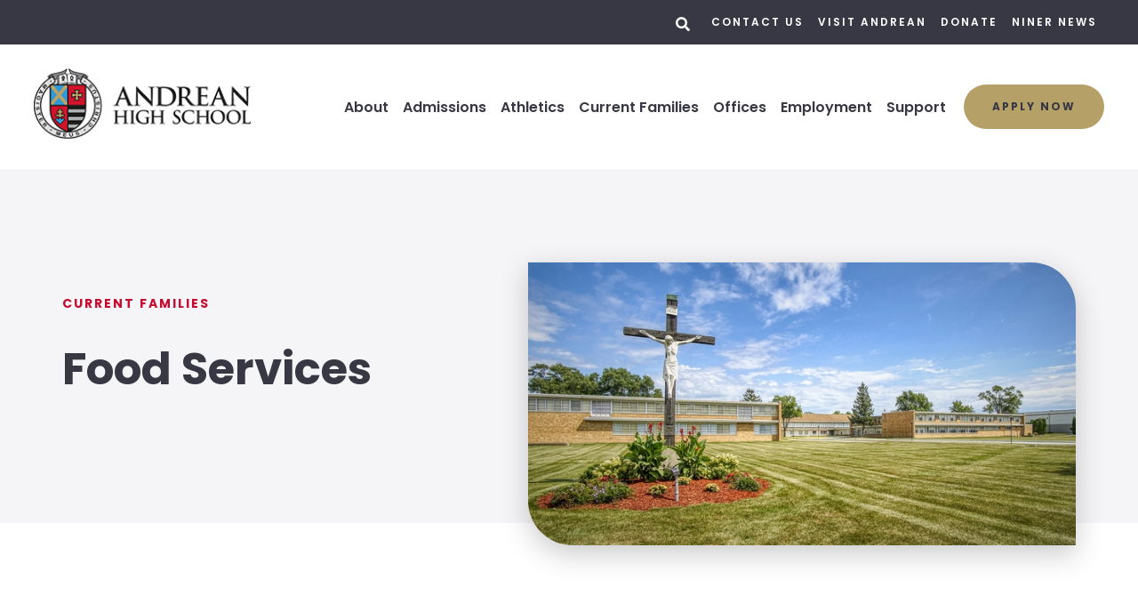

--- FILE ---
content_type: text/html;charset=UTF-8
request_url: https://www.andreanhs.org/current-families/food-services.cfm?month=6&year=2023&view=week_view
body_size: 78329
content:
<!DOCTYPE html>
<html lang="en">
<head>
<meta charset="utf-8">
<meta name="viewport" content="width=device-width,user-scalable=no,initial-scale=1.0,minimum-scale=1.0,maximum-scale=1.0">
<meta name="description" content="Andrean&#x20;Menu" />
<meta name="robots" content="index,follow" />
<meta http-equiv="cache-control" content="max-age=172800" />

<title>Andrean Menu</title>

<link rel="shortcut icon" href="/favicon.ico" />

<link href="https://www.andreanhs.org/pro/responsive/css/global.css?v=20241007065900" rel="stylesheet" type="text/css" />  



<link href="https://www.andreanhs.org/css.css?v=8_08072025080801" rel="stylesheet" type="text/css" />


	<link href="https://www.andreanhs.org/implementation_colors.css?v=8_08072025080801" rel="stylesheet" type="text/css"  />


<link href="https://www.andreanhs.org/css_menu.css?v=8_08072025080801" rel="stylesheet" type="text/css" />




<link rel="stylesheet" href="//maxcdn.bootstrapcdn.com/font-awesome/4.3.0/css/font-awesome.min.css">
<link rel="stylesheet" href="https://www.andreanhs.org/pro/responsive/css/dis-font/styles.css?v=8_08072025080801" />


<!-- Customer Submitted Code -->
	<!-- Facebook Pixel Code -->
	<script>
	!function(f,b,e,v,n,t,s)
	{if(f.fbq)return;n=f.fbq=function(){n.callMethod?
	n.callMethod.apply(n,arguments):n.queue.push(arguments)};
	if(!f._fbq)f._fbq=n;n.push=n;n.loaded=!0;n.version='2.0';
	n.queue=[];t=b.createElement(e);t.async=!0;
	t.src=v;s=b.getElementsByTagName(e)[0];
	s.parentNode.insertBefore(t,s)}(window, document,'script',
	'https://connect.facebook.net/en_US/fbevents.js');
	fbq('init', '2954115018144711');
	fbq('track', 'PageView');
	</script>
	<noscript><img height="1" width="1" style="display:none"
	src="https://www.facebook.com/tr?id=2954115018144711&ev=PageView&noscript=1"
	/></noscript>
	<!-- End Facebook Pixel Code -->
<!-- End Customer submitted Code -->


<script type="text/javascript" src="//ajax.googleapis.com/ajax/libs/jquery/3.6.3/jquery.min.js" integrity="sha384-Ft/vb48LwsAEtgltj7o+6vtS2esTU9PCpDqcXs4OCVQFZu5BqprHtUCZ4kjK+bpE" crossorigin="anonymous"></script>


<link rel="stylesheet" href="https://www.andreanhs.org/pro/responsive/css/dis-font/styles.css" /> 
    <script>
		function profiles_load_resize() {
			$('.staff_photo').each(function() {
				var issquare = $(this).hasClass('square');
				var islandscape = $(this).hasClass('landscape');
				var isportrait = $(this).hasClass('portrait');
				$(this).find('ul li').each(function() {
					var thiswidth = $(this).find(':first-child').width();
					if(thiswidth>287) thiswidth = 287;
					if(issquare) var thisheight = thiswidth;
					else if(islandscape) var thisheight = thiswidth*0.75;
					else var thisheight = thiswidth/0.75;
					$(this).height(thisheight);
					$(this).css('min-height',thisheight);
					$(this).width(thiswidth);
				});
			});
		}
		$(window).on('load resize', function () {profiles_load_resize();});
		
		$(function(){						
			$('.detail_profiles .profile a').click(function(e){
				e.stopPropagation();
				$(this).parent().toggleClass('active');
				$(this).next('ul').slideToggle();
				});
								
			$('.detail_profiles .staff_photo li .overlay').click(function(e){
				e.preventDefault();
				hash = $(this).prev('a').attr('href');
				$('.popup_box.grid-layout').hide();
				$(hash).show();
				view.scrollTo($(hash));
				});

			$('.detail_profiles .arrow-link').click(function(e){
				e.preventDefault();
				hash = $(this).attr('href');
				$('.popup_box.grid-layout').hide();
				$(hash).show();
				view.scrollTo($(hash));
				});

			$('.detail_profiles .close').click(function(e){
				e.preventDefault();
				$(this).parents('.popup_box.grid-layout').hide();
				view.scrollTo($(this).closest('.detail_profiles'));
				});
			$('.detail_profiles .profile ul li >a').click(function(e){
				e.preventDefault();
				$(this).parents('ul').slideUp();
				$(this).parents('.detail_profiles .profile').removeClass('active');
				$('.detail_profiles .popup_box.grid-layout').hide();
				$(this.hash).show();
				view.scrollTo($(this.hash));
			});
				
			$('.detail_profiles .social_icon li + li >a').click(function(e){
				e.preventDefault();
				$('.detail_profiles .popup_box.grid-layout').hide();
				$(this.hash).show();
				view.scrollTo($(this.hash));
			});	
			$(document).click(function(e){
				$('.profile ul').slideUp();
				setTimeout(function(){$('.profile').removeClass('active');},400);
			});     			
    	});

		$(document).ready( function () {
			profiles_load_resize();
		});
    </script>
    
<script>
	$(function(){
		$("#back_to_top_405975").click(function(e) {
		  e.preventDefault();
		  var aTag = $("a[name='detailid_405975']");			  
		  $('.detail_profiles .popup_box.grid-layout').hide();
		  view.scrollTo(aTag);
			});
		/*this function filters the faculty search results based on what is typed in the search box*/
		$('#tool_405975 .search_box').on('keyup click input', function() {	
			$('.popup_box.grid-layout', '#tool_405975').hide(); // if grid_layout, close popup_boxes

			var searchString = $(this).val().trim();

			if(searchString.length) {
				searchString = searchString.toLowerCase(); // case-insensitive search
				$('#tool_405975 .search-collection > .search-collection-item').show().filter(function() {
					return Object.values($(this).data()).join(' ').toLowerCase().indexOf(searchString) == -1;
				}).hide();
			}
			else {
				$('#tool_405975 .search-collection > .search-collection-item').show();
			}

			$('#tool_405975 .no-search-results').toggle(!$('#tool_405975 .search-collection > .search-collection-item:visible').length);
		});
	});
</script>	
<script>
	$(function(){
		$("#back_to_top_405976").click(function(e) {
		  e.preventDefault();
		  var aTag = $("a[name='detailid_405976']");			  
		  $('.detail_profiles .popup_box.grid-layout').hide();
		  view.scrollTo(aTag);
			});
		/*this function filters the faculty search results based on what is typed in the search box*/
		$('#tool_405976 .search_box').on('keyup click input', function() {	
			$('.popup_box.grid-layout', '#tool_405976').hide(); // if grid_layout, close popup_boxes

			var searchString = $(this).val().trim();

			if(searchString.length) {
				searchString = searchString.toLowerCase(); // case-insensitive search
				$('#tool_405976 .search-collection > .search-collection-item').show().filter(function() {
					return Object.values($(this).data()).join(' ').toLowerCase().indexOf(searchString) == -1;
				}).hide();
			}
			else {
				$('#tool_405976 .search-collection > .search-collection-item').show();
			}

			$('#tool_405976 .no-search-results').toggle(!$('#tool_405976 .search-collection > .search-collection-item:visible').length);
		});
	});
</script>	
<style>
a.ui-datepicker-prev,
a.ui-datepicker-next {
	transition: inherit;
	-webkit-transition: inherit;
	-ms-transition: inherit;
}
</style>
<link href="//ajax.googleapis.com/ajax/libs/jqueryui/1.14.0/themes/base/jquery-ui.css" rel="stylesheet" type="text/css" integrity="sha384-b+3kCkBF7JElwswpAsmVFMmrPhoYrpI5w68/JyidGsEYjaPuo0WDeg5Hx6YXxZqs" crossorigin="anonymous"/>
<script src="//ajax.googleapis.com/ajax/libs/jqueryui/1.14.0/jquery-ui.min.js" integrity="sha384-8EM386r8XMMzwGPUxfGNr6c1wIOYnPQBJ6VFxzKCZeklpQarHoZGB40kdNDA3gYr" crossorigin="anonymous"></script>
<script>console.log('jQuery UI version 1.14.0');</script>

<script type="text/javascript" src="/pro/js/check_date.js"></script>

<script>
$(document).ready(function(){
	$('.datefield').datepicker({
		showOtherMonths: true, selectOtherMonths: true, changeMonth: true, changeYear: true, dateFormat: 'm/d/yy',
		yearRange: '1926,:2046',
		onSelect: function() { $(this).trigger("input"); $(this).change();}, buttonText: '', showOn: 'both'
	}).change(function(e) {
		let input_value = $(this).val();
		if(!_CF_checkdate(input_value)) {
			if(/^2\/29\/(?:19|20)[0-9]{2}$/.test(input_value)) {
				$(this).val(input_value.replace(/^2\/29\//, '3/1/')); // tomorrow then
			}
			else {
				$(this).val('').focus();
			}
		}
	});

	$('.hasDatepicker').each(function(index, element) {
		renderDateInputControl($(this));
	});

	// a datepicker cordinated finishing function
	function renderDateInputControl($datepicker) {
		// NOTE: is() test here could be employed to make special cases
		var datepickerTriggerLeftMargin = -2 * parseFloat($datepicker.next('button.ui-datepicker-trigger').css('width'));  // negative double the button width

		$datepicker.next('button.ui-datepicker-trigger')
			.attr('tabindex', -1)
			.append($('<i />').addClass('fa fa-calendar')) // font awesome icon applied
			
			// negative margin approach
			.css('margin-left', datepickerTriggerLeftMargin+'px')
			.css('padding', 0)

			.add($datepicker).wrapAll($('<div />').addClass('dateInputControlGroup')) // container
		;
	};
});
</script>

<style>
	.calendar_nav > .calendar_nav_previous,
	.calendar_nav > .calendar_nav_next {
		position: relative;
		z-index: 4;
	}
	.dateInputControlGroup {
		position: relative;
		z-index: 3;
	}
	.dateInputControlGroup > input.hasDatepicker {
		display: inline;
	}
	.dateInputControlGroup > input.hasDatepicker + button.ui-datepicker-trigger {
		font-size: inherit;
		border: none;
		background-color: transparent;
	}
</style> 
        <script src="/pro/responsive/js/calendar_base.js?d=20250320"></script>
        
    <script src="/pro/responsive/js/renweblunch.js?d=20241218"></script>
    <link href="/pro/responsive/tools/includes/renweblunch/style.css" rel="stylesheet" type="text/css" />
	
</head><body>
<script>
	
	 $( document ).ready(function() {
		 $('.middle_column ').prepend("<a id='content-start'></a>")
	 });
</script>
<div id="skip-nav"><a href="#content-start">Skip Navigation</a></div>

<header>
	
	<section class="header_top">
		<div class="header_wrapper">
			
			
			
				<article class="search_container">
					<a href="javascript:void(0)" class="search_button"><span class="open_search"><svg width="16px" height="17px" viewbox="0 0 16 17" version="1.1" xmlns:xlink="http://www.w3.org/1999/xlink" xmlns="http://www.w3.org/2000/svg">
  <g id="search" fill="#FFC64D">
    <path d="M15.7813 14.9219C15.9271 15.0677 16 15.2448 16 15.4531Q16 15.7656 15.7813 15.9844L14.9063 16.8594Q14.6875 17.0781 14.375 17.0781Q14.0625 17.0781 13.8438 16.8594L10.7188 13.7344Q10.5 13.5156 10.5 13.2031L10.5 12.7031Q8.75 14.0781 6.5 14.0781Q4.71875 14.0781 3.23438 13.2031Q1.75 12.3281 0.875 10.8438C0.291667 9.85417 0 8.76563 0 7.57813C0 6.39063 0.291667 5.30208 0.875 4.3125Q1.75 2.82812 3.23438 1.95313Q4.71875 1.07812 6.5 1.07813Q8.28125 1.07813 9.76563 1.95313Q11.25 2.82813 12.125 4.3125Q13 5.79688 13 7.57813Q13 9.82813 11.625 11.5781L12.125 11.5781Q12.4375 11.5781 12.6563 11.7969L15.7813 14.9219ZM6.5 11.5781Q7.59375 11.5781 8.51563 11.0469Q9.4375 10.5156 9.96875 9.59375Q10.5 8.67188 10.5 7.57813Q10.5 6.48438 9.96875 5.5625Q9.4375 4.64062 8.51563 4.10938Q7.59375 3.57813 6.5 3.57813Q5.40625 3.57813 4.48438 4.10938Q3.5625 4.64062 3.03125 5.5625Q2.5 6.48438 2.5 7.57813Q2.5 8.67188 3.03125 9.59375Q3.5625 10.5156 4.48438 11.0469Q5.40625 11.5781 6.5 11.5781Z" />
  </g>
</svg></span><span class="close_search"><?xml version="1.0" encoding="utf-8"?>
<svg width="18px" height="25px" viewbox="0 0 18 25" version="1.1" xmlns:xlink="http://www.w3.org/1999/xlink" xmlns="http://www.w3.org/2000/svg">
  <g id="" fill="#FFC64D">
    <path d="M15.1406 22.0391C14.9219 22.2578 14.6563 22.3672 14.3438 22.3672C14.0312 22.3672 13.7656 22.2578 13.5469 22.0391L9 17.4922L4.45313 22.0391C4.23438 22.2578 3.96875 22.3672 3.65625 22.3672C3.34375 22.3672 3.07813 22.2578 2.85938 22.0391L0.328125 19.5078C0.109375 19.2891 0 19.0234 0 18.7109C0 18.3984 0.109375 18.1328 0.328125 17.9141L4.875 13.3672L0.328125 8.82031C0.109375 8.60156 0 8.33594 0 8.02344C0 7.71094 0.109375 7.44531 0.328125 7.22656L2.85938 4.69531Q3.1875 4.36719 3.65625 4.36719Q4.125 4.36719 4.45313 4.69531L9 9.24219L13.5469 4.69531Q13.875 4.36719 14.3438 4.36719Q14.8125 4.36719 15.1406 4.69531L17.6719 7.22656Q18 7.55469 18 8.02344Q18 8.49219 17.6719 8.82031L13.125 13.3672L17.6719 17.9141Q18 18.2422 18 18.7109Q18 19.1797 17.6719 19.5078L15.1406 22.0391Z" />
  </g>
</svg></span></a>
					
					
						<div class="search_form_container">
							<form id="cse-search-box" action="https://www.andreanhs.org/search.cfm">
								<fieldset>
								<legend>Search this site</legend>
									<input id="cof" name="cof" type="hidden" value="FORID:11" />
									<input type="hidden" name="ie" value="UTF-8" />
									<input type="hidden" name="sa" id="sa">
									<input type="search" name="q" id="q" class="field" placeholder="Search..." autocomplete="off">
								</fieldset>
							</form>
							<button type="submit" form="cse-search-box">Search<svg width="16px" height="17px" viewbox="0 0 16 17" version="1.1" xmlns:xlink="http://www.w3.org/1999/xlink" xmlns="http://www.w3.org/2000/svg">
  <g id="search" fill="#FFC64D">
    <path d="M15.7813 14.9219C15.9271 15.0677 16 15.2448 16 15.4531Q16 15.7656 15.7813 15.9844L14.9063 16.8594Q14.6875 17.0781 14.375 17.0781Q14.0625 17.0781 13.8438 16.8594L10.7188 13.7344Q10.5 13.5156 10.5 13.2031L10.5 12.7031Q8.75 14.0781 6.5 14.0781Q4.71875 14.0781 3.23438 13.2031Q1.75 12.3281 0.875 10.8438C0.291667 9.85417 0 8.76563 0 7.57813C0 6.39063 0.291667 5.30208 0.875 4.3125Q1.75 2.82812 3.23438 1.95313Q4.71875 1.07812 6.5 1.07813Q8.28125 1.07813 9.76563 1.95313Q11.25 2.82813 12.125 4.3125Q13 5.79688 13 7.57813Q13 9.82813 11.625 11.5781L12.125 11.5781Q12.4375 11.5781 12.6563 11.7969L15.7813 14.9219ZM6.5 11.5781Q7.59375 11.5781 8.51563 11.0469Q9.4375 10.5156 9.96875 9.59375Q10.5 8.67188 10.5 7.57813Q10.5 6.48438 9.96875 5.5625Q9.4375 4.64062 8.51563 4.10938Q7.59375 3.57813 6.5 3.57813Q5.40625 3.57813 4.48438 4.10938Q3.5625 4.64062 3.03125 5.5625Q2.5 6.48438 2.5 7.57813Q2.5 8.67188 3.03125 9.59375Q3.5625 10.5156 4.48438 11.0469Q5.40625 11.5781 6.5 11.5781Z" />
  </g>
</svg></button>
						</div>
					
					
				</article> 
			
				<article class="header_utility_nav">
					<ul>
						
							<li><a href="/academics/andrean-directory.cfm">Contact Us</a></li>
						
							<li><a href="/admissions/visit.cfm">Visit Andrean</a></li>
						
							<li><a href="/support/donatenow.cfm">Donate</a></li>
						
							<li><a href="https://www.andreanhs.org/current-families/niner-news.cfm">Niner News</a></li>
						
					</ul>
				</article> 
			
			
		</div> 
	</section> 
	
	<section class="header_bottom">
		<div class="header_wrapper">
		
			<article class="logo">
				
					<a href="https://www.andreanhs.org"><img src="https://www.andreanhs.org/custom/images/logo.png" alt="Andrean High School Header Logo">Andrean High School</a>
				
			</article>
			
			<article class="header_right flex">
				
				
				
				

	<a class="togglemenu" href="javascript:void(0)"><?xml version="1.0" encoding="utf-8"?>
<svg width="26px" height="31px" viewbox="0 0 26 31" version="1.1" xmlns:xlink="http://www.w3.org/1999/xlink" xmlns="http://www.w3.org/2000/svg">
  <g id="" fill="#FFC64D">
    <path d="M0.9375 9.31836Q0.527343 9.31836 0.263672 9.05469Q0 8.79102 0 8.38086L0 6.03711Q0 5.62695 0.263672 5.36328Q0.527344 5.09961 0.9375 5.09961L25.3125 5.09961Q25.7227 5.09961 25.9863 5.36328Q26.25 5.62695 26.25 6.03711L26.25 8.38086Q26.25 8.79102 25.9863 9.05469Q25.7227 9.31836 25.3125 9.31836L0.9375 9.31836ZM0.9375 18.6934Q0.527343 18.6934 0.263672 18.4297Q0 18.166 0 17.7559L0 15.4121Q0 15.002 0.263672 14.7383Q0.527344 14.4746 0.9375 14.4746L25.3125 14.4746Q25.7227 14.4746 25.9863 14.7383Q26.25 15.002 26.25 15.4121L26.25 17.7559Q26.25 18.166 25.9863 18.4297Q25.7227 18.6934 25.3125 18.6934L0.9375 18.6934ZM0.9375 28.0684Q0.527343 28.0684 0.263672 27.8047C0.0878906 27.6289 0 27.4043 0 27.1309L0 24.7871Q0 24.377 0.263672 24.1133Q0.527344 23.8496 0.9375 23.8496L25.3125 23.8496Q25.7227 23.8496 25.9863 24.1133Q26.25 24.377 26.25 24.7871L26.25 27.1309C26.25 27.4043 26.1621 27.6289 25.9863 27.8047Q25.7227 28.0684 25.3125 28.0684L0.9375 28.0684Z" />
  </g>
</svg></a>

    <nav id="mainnav">
		<div class="mobile_top_row">
			<div class="mobile_search">
				<form id="cse-search-box2" action="https://www.andreanhs.org/search.cfm">
					<fieldset>
					<legend>Search this site</legend>
						<input id="cof" name="cof" type="hidden" value="FORID:11" />
						<input type="hidden" name="ie" value="UTF-8" />
						<input type="hidden" name="sa" id="sa">
						<input type="search" name="q" id="q" class="field" placeholder="Search..." autocomplete="off">
					</fieldset>
				</form>
			</div> 
			<a class="togglemenu close_menu_mobile" href="javascript:void(0)"><?xml version="1.0" encoding="utf-8"?>
<svg width="18px" height="25px" viewbox="0 0 18 25" version="1.1" xmlns:xlink="http://www.w3.org/1999/xlink" xmlns="http://www.w3.org/2000/svg">
  <g id="" fill="#FFC64D">
    <path d="M15.1406 22.0391C14.9219 22.2578 14.6563 22.3672 14.3438 22.3672C14.0312 22.3672 13.7656 22.2578 13.5469 22.0391L9 17.4922L4.45313 22.0391C4.23438 22.2578 3.96875 22.3672 3.65625 22.3672C3.34375 22.3672 3.07813 22.2578 2.85938 22.0391L0.328125 19.5078C0.109375 19.2891 0 19.0234 0 18.7109C0 18.3984 0.109375 18.1328 0.328125 17.9141L4.875 13.3672L0.328125 8.82031C0.109375 8.60156 0 8.33594 0 8.02344C0 7.71094 0.109375 7.44531 0.328125 7.22656L2.85938 4.69531Q3.1875 4.36719 3.65625 4.36719Q4.125 4.36719 4.45313 4.69531L9 9.24219L13.5469 4.69531Q13.875 4.36719 14.3438 4.36719Q14.8125 4.36719 15.1406 4.69531L17.6719 7.22656Q18 7.55469 18 8.02344Q18 8.49219 17.6719 8.82031L13.125 13.3672L17.6719 17.9141Q18 18.2422 18 18.7109Q18 19.1797 17.6719 19.5078L15.1406 22.0391Z" />
  </g>
</svg></a>
		</div>
		<ul id="topnav" class="nav">
			
				
				<li class="nav-item nav-item2  firstdrop1 drop1_haschildren">
					<a href="/about/"  class="m2 link">About</a>
					<div class="subnav_toggle"><span class="subnav_open"><svg width="16px" height="20px" viewbox="0 0 16 20" version="1.1" xmlns:xlink="http://www.w3.org/1999/xlink" xmlns="http://www.w3.org/2000/svg"> <g id="plus-icon" fill="#405E9A"><path d="M15.75 11.9863Q15.75 12.3379 15.5039 12.584Q15.2578 12.8301 14.9063 12.8301L10.0547 12.8301L10.0547 17.6816Q10.0547 18.0332 9.80859 18.2793Q9.5625 18.5254 9.21094 18.5254L6.53906 18.5254Q6.1875 18.5254 5.94141 18.2793Q5.69531 18.0332 5.69531 17.6816L5.69531 12.8301L0.84375 12.8301C0.609375 12.8301 0.410156 12.748 0.246094 12.584C0.0820311 12.4199 0 12.2207 0 11.9863L0 9.31445C0 9.08008 0.0820311 8.88086 0.246094 8.7168C0.410156 8.55273 0.609375 8.4707 0.84375 8.4707L5.69531 8.4707L5.69531 3.61914Q5.69531 3.26758 5.94141 3.02148Q6.1875 2.77539 6.53906 2.77539L9.21094 2.77539Q9.5625 2.77539 9.80859 3.02148Q10.0547 3.26758 10.0547 3.61914L10.0547 8.4707L14.9063 8.4707Q15.2578 8.4707 15.5039 8.7168Q15.75 8.96289 15.75 9.31445L15.75 11.9863Z" /></g></svg></span><span class="subnav_close"><svg width="16px" height="20px" viewbox="0 0 16 20" version="1.1" xmlns:xlink="http://www.w3.org/1999/xlink" xmlns="http://www.w3.org/2000/svg"> <g id="minus-icon" fill="#405E9A"><path d="M14.9063 12.8301L0.84375 12.8301C0.609375 12.8301 0.410156 12.748 0.246094 12.584C0.0820311 12.4199 0 12.2207 0 11.9863L0 9.31445C0 9.08008 0.0820311 8.88086 0.246094 8.7168C0.410156 8.55273 0.609375 8.4707 0.84375 8.4707L14.9063 8.4707Q15.2578 8.4707 15.5039 8.7168Q15.75 8.96289 15.75 9.31445L15.75 11.9863Q15.75 12.3379 15.5039 12.584Q15.2578 12.8301 14.9063 12.8301Z" /></g></svg></span></div> 
						<div class="drop_level2_wrapper">
							
<ul>
<li class="sn_first"><a href="https://www.andreanhs.org/about/" class="ln ln_first drop1_haschildren">About Andrean</a>    <div class="drop_level2_wrapper_mobile"><ul>
      <li><a href="https://www.dcgary.org/" target="_blank" class="drop2 drop2_first drop2_last">Diocese of Gary</a>
      </li>
    </ul></div>
  </li>

<li class="sn_last"><a href="https://www.andreanhs.org/about/andrean-directory.cfm" class="ln ln_last">Andrean Directory</a>  </li>

</ul>

						</div>
					
				</li>
				
				
				<li class="nav-item nav-item3 drop1 drop1_haschildren">
					<a href="/admissions/"  class="m3 link">Admissions</a>
					<div class="subnav_toggle"><span class="subnav_open"><svg width="16px" height="20px" viewbox="0 0 16 20" version="1.1" xmlns:xlink="http://www.w3.org/1999/xlink" xmlns="http://www.w3.org/2000/svg"> <g id="plus-icon" fill="#405E9A"><path d="M15.75 11.9863Q15.75 12.3379 15.5039 12.584Q15.2578 12.8301 14.9063 12.8301L10.0547 12.8301L10.0547 17.6816Q10.0547 18.0332 9.80859 18.2793Q9.5625 18.5254 9.21094 18.5254L6.53906 18.5254Q6.1875 18.5254 5.94141 18.2793Q5.69531 18.0332 5.69531 17.6816L5.69531 12.8301L0.84375 12.8301C0.609375 12.8301 0.410156 12.748 0.246094 12.584C0.0820311 12.4199 0 12.2207 0 11.9863L0 9.31445C0 9.08008 0.0820311 8.88086 0.246094 8.7168C0.410156 8.55273 0.609375 8.4707 0.84375 8.4707L5.69531 8.4707L5.69531 3.61914Q5.69531 3.26758 5.94141 3.02148Q6.1875 2.77539 6.53906 2.77539L9.21094 2.77539Q9.5625 2.77539 9.80859 3.02148Q10.0547 3.26758 10.0547 3.61914L10.0547 8.4707L14.9063 8.4707Q15.2578 8.4707 15.5039 8.7168Q15.75 8.96289 15.75 9.31445L15.75 11.9863Z" /></g></svg></span><span class="subnav_close"><svg width="16px" height="20px" viewbox="0 0 16 20" version="1.1" xmlns:xlink="http://www.w3.org/1999/xlink" xmlns="http://www.w3.org/2000/svg"> <g id="minus-icon" fill="#405E9A"><path d="M14.9063 12.8301L0.84375 12.8301C0.609375 12.8301 0.410156 12.748 0.246094 12.584C0.0820311 12.4199 0 12.2207 0 11.9863L0 9.31445C0 9.08008 0.0820311 8.88086 0.246094 8.7168C0.410156 8.55273 0.609375 8.4707 0.84375 8.4707L14.9063 8.4707Q15.2578 8.4707 15.5039 8.7168Q15.75 8.96289 15.75 9.31445L15.75 11.9863Q15.75 12.3379 15.5039 12.584Q15.2578 12.8301 14.9063 12.8301Z" /></g></svg></span></div> 
						<div class="drop_level2_wrapper">
							
<ul>
<li class="sn_first"><a href="https://www.andreanhs.org/admissions/" class="ln ln_first">Admissions</a>  </li>

<li><a href="https://www.andreanhs.org/admissions/studentstories.cfm" class="ln">Student Stories</a>  </li>

<li><a href="https://www.andreanhs.org/admissions/visit.cfm" class="ln">Visit Andrean</a>  </li>

<li><a href="https://www.andreanhs.org/admissions/apply-to-andrean.cfm" class="ln">New to Andrean / Apply Here</a>  </li>

<li class="sn_last"><a href="https://www.andreanhs.org/admissions/accepted.cfm" class="ln ln_last">HOORAY! Accepted to AHS</a>  </li>

</ul>

						</div>
					
				</li>
				
				
				<li class="nav-item nav-item5 drop1 drop1_haschildren">
					<a href="/athletics/"  target='_blank' class="m5 link">Athletics</a>
					<div class="subnav_toggle"><span class="subnav_open"><svg width="16px" height="20px" viewbox="0 0 16 20" version="1.1" xmlns:xlink="http://www.w3.org/1999/xlink" xmlns="http://www.w3.org/2000/svg"> <g id="plus-icon" fill="#405E9A"><path d="M15.75 11.9863Q15.75 12.3379 15.5039 12.584Q15.2578 12.8301 14.9063 12.8301L10.0547 12.8301L10.0547 17.6816Q10.0547 18.0332 9.80859 18.2793Q9.5625 18.5254 9.21094 18.5254L6.53906 18.5254Q6.1875 18.5254 5.94141 18.2793Q5.69531 18.0332 5.69531 17.6816L5.69531 12.8301L0.84375 12.8301C0.609375 12.8301 0.410156 12.748 0.246094 12.584C0.0820311 12.4199 0 12.2207 0 11.9863L0 9.31445C0 9.08008 0.0820311 8.88086 0.246094 8.7168C0.410156 8.55273 0.609375 8.4707 0.84375 8.4707L5.69531 8.4707L5.69531 3.61914Q5.69531 3.26758 5.94141 3.02148Q6.1875 2.77539 6.53906 2.77539L9.21094 2.77539Q9.5625 2.77539 9.80859 3.02148Q10.0547 3.26758 10.0547 3.61914L10.0547 8.4707L14.9063 8.4707Q15.2578 8.4707 15.5039 8.7168Q15.75 8.96289 15.75 9.31445L15.75 11.9863Z" /></g></svg></span><span class="subnav_close"><svg width="16px" height="20px" viewbox="0 0 16 20" version="1.1" xmlns:xlink="http://www.w3.org/1999/xlink" xmlns="http://www.w3.org/2000/svg"> <g id="minus-icon" fill="#405E9A"><path d="M14.9063 12.8301L0.84375 12.8301C0.609375 12.8301 0.410156 12.748 0.246094 12.584C0.0820311 12.4199 0 12.2207 0 11.9863L0 9.31445C0 9.08008 0.0820311 8.88086 0.246094 8.7168C0.410156 8.55273 0.609375 8.4707 0.84375 8.4707L14.9063 8.4707Q15.2578 8.4707 15.5039 8.7168Q15.75 8.96289 15.75 9.31445L15.75 11.9863Q15.75 12.3379 15.5039 12.584Q15.2578 12.8301 14.9063 12.8301Z" /></g></svg></span></div> 
						<div class="drop_level2_wrapper">
							
<ul>
<li class="sn_first"><a href="https://www.andreanhs.org/athletics/" class="ln ln_first">Athletics</a>  </li>

<li class="sn_last"><a href="https://andreanathletics.com/" target="_blank" class="ln ln_last">Athletic Department Website</a>  </li>

</ul>

						</div>
					
				</li>
				
				
				<li class="nav-item nav-item10  active drop1 drop1_haschildren">
					<a href="/current-families/"  class="m10 link">Current Families</a>
					<div class="subnav_toggle"><span class="subnav_open"><svg width="16px" height="20px" viewbox="0 0 16 20" version="1.1" xmlns:xlink="http://www.w3.org/1999/xlink" xmlns="http://www.w3.org/2000/svg"> <g id="plus-icon" fill="#405E9A"><path d="M15.75 11.9863Q15.75 12.3379 15.5039 12.584Q15.2578 12.8301 14.9063 12.8301L10.0547 12.8301L10.0547 17.6816Q10.0547 18.0332 9.80859 18.2793Q9.5625 18.5254 9.21094 18.5254L6.53906 18.5254Q6.1875 18.5254 5.94141 18.2793Q5.69531 18.0332 5.69531 17.6816L5.69531 12.8301L0.84375 12.8301C0.609375 12.8301 0.410156 12.748 0.246094 12.584C0.0820311 12.4199 0 12.2207 0 11.9863L0 9.31445C0 9.08008 0.0820311 8.88086 0.246094 8.7168C0.410156 8.55273 0.609375 8.4707 0.84375 8.4707L5.69531 8.4707L5.69531 3.61914Q5.69531 3.26758 5.94141 3.02148Q6.1875 2.77539 6.53906 2.77539L9.21094 2.77539Q9.5625 2.77539 9.80859 3.02148Q10.0547 3.26758 10.0547 3.61914L10.0547 8.4707L14.9063 8.4707Q15.2578 8.4707 15.5039 8.7168Q15.75 8.96289 15.75 9.31445L15.75 11.9863Z" /></g></svg></span><span class="subnav_close"><svg width="16px" height="20px" viewbox="0 0 16 20" version="1.1" xmlns:xlink="http://www.w3.org/1999/xlink" xmlns="http://www.w3.org/2000/svg"> <g id="minus-icon" fill="#405E9A"><path d="M14.9063 12.8301L0.84375 12.8301C0.609375 12.8301 0.410156 12.748 0.246094 12.584C0.0820311 12.4199 0 12.2207 0 11.9863L0 9.31445C0 9.08008 0.0820311 8.88086 0.246094 8.7168C0.410156 8.55273 0.609375 8.4707 0.84375 8.4707L14.9063 8.4707Q15.2578 8.4707 15.5039 8.7168Q15.75 8.96289 15.75 9.31445L15.75 11.9863Q15.75 12.3379 15.5039 12.584Q15.2578 12.8301 14.9063 12.8301Z" /></g></svg></span></div> 
						<div class="drop_level2_wrapper">
							
<ul>
<li class="sn_first"><a href="https://www.andreanhs.org/current-families/" class="ln ln_first">Life at AHS</a>  </li>

<li><a href="https://www.andreanhs.org/current-families/niner-news.cfm" class="ln">Niner News</a>  </li>

<li><a href="https://www.andreanhs.org/current-families/school-calendar.cfm" class="ln">Calendar/Updates</a>  </li>

<li><a href="https://www.andreanhs.org/current-families/parents.cfm" class="ln">Family Info</a>  </li>

<li><a href="https://www.andreanhs.org/current-families/food-services.cfm" class="ln">Food Services</a>  </li>

<li><a href="https://logins2.renweb.com/logins/ParentsWeb-Login.aspx" target="_blank" class="ln">FACTS Login</a>  </li>

<li><a href="https://www.andreanhs.org/current-families/tuition.cfm" class="ln drop1_haschildren">Tuition</a>    <div class="drop_level2_wrapper_mobile"><ul>
      <li><a href="https://www.andreanhs.org/current-families/financial-assistance.cfm" class="drop2 drop2_first drop2_last">Financial Assistance</a>
      </li>
    </ul></div>
  </li>

<li><a href="https://www.andreanhs.org/current-families/academics.cfm" class="ln">Academics</a>  </li>

<li><a href="https://www.andreanhs.org/current-families/andreanclubs.cfm" class="ln">Andrean Clubs & Organizations</a>  </li>

<li><a href="https://www.andreanhs.org/current-families/faith-and-service.cfm" class="ln">Faith and Service</a>  </li>

<li class="sn_last"><a href="https://lansingsportshop.chipply.com/andreanfallsports/store.aspx?action=viewall" target="_blank" class="ln ln_last">Andrean Spirit Wear</a>  </li>

</ul>

						</div>
					
				</li>
				
				
				<li class="nav-item nav-item4 drop1 drop1_haschildren">
					<a href="https://www.andreanhs.org/offices/andrean-administration.cfm"  class="m4 link">Offices</a>
					<div class="subnav_toggle"><span class="subnav_open"><svg width="16px" height="20px" viewbox="0 0 16 20" version="1.1" xmlns:xlink="http://www.w3.org/1999/xlink" xmlns="http://www.w3.org/2000/svg"> <g id="plus-icon" fill="#405E9A"><path d="M15.75 11.9863Q15.75 12.3379 15.5039 12.584Q15.2578 12.8301 14.9063 12.8301L10.0547 12.8301L10.0547 17.6816Q10.0547 18.0332 9.80859 18.2793Q9.5625 18.5254 9.21094 18.5254L6.53906 18.5254Q6.1875 18.5254 5.94141 18.2793Q5.69531 18.0332 5.69531 17.6816L5.69531 12.8301L0.84375 12.8301C0.609375 12.8301 0.410156 12.748 0.246094 12.584C0.0820311 12.4199 0 12.2207 0 11.9863L0 9.31445C0 9.08008 0.0820311 8.88086 0.246094 8.7168C0.410156 8.55273 0.609375 8.4707 0.84375 8.4707L5.69531 8.4707L5.69531 3.61914Q5.69531 3.26758 5.94141 3.02148Q6.1875 2.77539 6.53906 2.77539L9.21094 2.77539Q9.5625 2.77539 9.80859 3.02148Q10.0547 3.26758 10.0547 3.61914L10.0547 8.4707L14.9063 8.4707Q15.2578 8.4707 15.5039 8.7168Q15.75 8.96289 15.75 9.31445L15.75 11.9863Z" /></g></svg></span><span class="subnav_close"><svg width="16px" height="20px" viewbox="0 0 16 20" version="1.1" xmlns:xlink="http://www.w3.org/1999/xlink" xmlns="http://www.w3.org/2000/svg"> <g id="minus-icon" fill="#405E9A"><path d="M14.9063 12.8301L0.84375 12.8301C0.609375 12.8301 0.410156 12.748 0.246094 12.584C0.0820311 12.4199 0 12.2207 0 11.9863L0 9.31445C0 9.08008 0.0820311 8.88086 0.246094 8.7168C0.410156 8.55273 0.609375 8.4707 0.84375 8.4707L14.9063 8.4707Q15.2578 8.4707 15.5039 8.7168Q15.75 8.96289 15.75 9.31445L15.75 11.9863Q15.75 12.3379 15.5039 12.584Q15.2578 12.8301 14.9063 12.8301Z" /></g></svg></span></div> 
						<div class="drop_level2_wrapper">
							
<ul>
<li class="sn_first"><a href="https://www.andreanhs.org/offices/andrean-administration.cfm" class="ln ln_first">Andrean Administration</a>  </li>

<li><a href="https://www.andreanhs.org/offices/mainoffice.cfm" class="ln">Main Office</a>  </li>

<li><a href="https://www.andreanhs.org/offices/attendance.cfm" class="ln">Attendance Office</a>  </li>

<li><a href="https://www.andreanhs.org/offices/guidance-department.cfm" class="ln drop1_haschildren">Guidance Department</a>    <div class="drop_level2_wrapper_mobile"><ul>
      <li><a href="https://www.andreanhs.org/offices/resources.cfm" class="drop2 drop2_first">Student Resources</a>
      </li>
      <li><a href="https://www.andreanhs.org/offices/internships.cfm" class="drop2 drop2_last">Internships</a>
      </li>
    </ul></div>
  </li>

<li><a href="https://www.andreanhs.org/offices/development-office.cfm" class="ln">Development Office</a>  </li>

<li><a href="https://www.andreanhs.org/offices/business-office.cfm" class="ln drop1_haschildren">Business Office</a>    <div class="drop_level2_wrapper_mobile"><ul>
      <li><a href="https://www.andreanhs.org/offices/make-a-tuition-payment.cfm" class="drop2 drop2_first drop2_last">Make a Tuition Payment</a>
      </li>
    </ul></div>
  </li>

<li><a href="https://www.andreanhs.org/offices/nurses-office.cfm" class="ln drop1_haschildren">Nurse's Office</a>    <div class="drop_level2_wrapper_mobile"><ul>
      <li><a href="https://www.andreanhs.org/offices/facts-sheets-faqs.cfm" class="drop2 drop2_first drop2_last">Physicals / Immunizations</a>
      </li>
    </ul></div>
  </li>

<li><a href="https://www.andreanhs.org/offices/technology-office.cfm" class="ln drop1_haschildren">Technology Office</a>    <div class="drop_level2_wrapper_mobile"><ul>
      <li><a href="https://www.andreanhs.org/offices/chromebookinformation.cfm" class="drop2 drop2_first drop2_last">Chromebook Information</a>
      </li>
    </ul></div>
  </li>

<li class="sn_last"><a href="https://www.andreanhs.org/offices/facilities.cfm" class="ln ln_last">Facilities Department</a>  </li>

</ul>

						</div>
					
				</li>
				
				
				<li class="nav-item nav-item6 drop1 drop1_haschildren">
					<a href="/employment/"  class="m6 link">Employment</a>
					<div class="subnav_toggle"><span class="subnav_open"><svg width="16px" height="20px" viewbox="0 0 16 20" version="1.1" xmlns:xlink="http://www.w3.org/1999/xlink" xmlns="http://www.w3.org/2000/svg"> <g id="plus-icon" fill="#405E9A"><path d="M15.75 11.9863Q15.75 12.3379 15.5039 12.584Q15.2578 12.8301 14.9063 12.8301L10.0547 12.8301L10.0547 17.6816Q10.0547 18.0332 9.80859 18.2793Q9.5625 18.5254 9.21094 18.5254L6.53906 18.5254Q6.1875 18.5254 5.94141 18.2793Q5.69531 18.0332 5.69531 17.6816L5.69531 12.8301L0.84375 12.8301C0.609375 12.8301 0.410156 12.748 0.246094 12.584C0.0820311 12.4199 0 12.2207 0 11.9863L0 9.31445C0 9.08008 0.0820311 8.88086 0.246094 8.7168C0.410156 8.55273 0.609375 8.4707 0.84375 8.4707L5.69531 8.4707L5.69531 3.61914Q5.69531 3.26758 5.94141 3.02148Q6.1875 2.77539 6.53906 2.77539L9.21094 2.77539Q9.5625 2.77539 9.80859 3.02148Q10.0547 3.26758 10.0547 3.61914L10.0547 8.4707L14.9063 8.4707Q15.2578 8.4707 15.5039 8.7168Q15.75 8.96289 15.75 9.31445L15.75 11.9863Z" /></g></svg></span><span class="subnav_close"><svg width="16px" height="20px" viewbox="0 0 16 20" version="1.1" xmlns:xlink="http://www.w3.org/1999/xlink" xmlns="http://www.w3.org/2000/svg"> <g id="minus-icon" fill="#405E9A"><path d="M14.9063 12.8301L0.84375 12.8301C0.609375 12.8301 0.410156 12.748 0.246094 12.584C0.0820311 12.4199 0 12.2207 0 11.9863L0 9.31445C0 9.08008 0.0820311 8.88086 0.246094 8.7168C0.410156 8.55273 0.609375 8.4707 0.84375 8.4707L14.9063 8.4707Q15.2578 8.4707 15.5039 8.7168Q15.75 8.96289 15.75 9.31445L15.75 11.9863Q15.75 12.3379 15.5039 12.584Q15.2578 12.8301 14.9063 12.8301Z" /></g></svg></span></div> 
						<div class="drop_level2_wrapper">
							
<ul>
<li class="sn_first sn_last"><a href="https://www.andreanhs.org/employment/" class="ln ln_first ln_last">Employment</a>  </li>

</ul>

						</div>
					
				</li>
				
				
				<li class="nav-item nav-item7  lastdrop1 drop1_haschildren">
					<a href="/support/"  class="m7 link">Support</a>
					<div class="subnav_toggle"><span class="subnav_open"><svg width="16px" height="20px" viewbox="0 0 16 20" version="1.1" xmlns:xlink="http://www.w3.org/1999/xlink" xmlns="http://www.w3.org/2000/svg"> <g id="plus-icon" fill="#405E9A"><path d="M15.75 11.9863Q15.75 12.3379 15.5039 12.584Q15.2578 12.8301 14.9063 12.8301L10.0547 12.8301L10.0547 17.6816Q10.0547 18.0332 9.80859 18.2793Q9.5625 18.5254 9.21094 18.5254L6.53906 18.5254Q6.1875 18.5254 5.94141 18.2793Q5.69531 18.0332 5.69531 17.6816L5.69531 12.8301L0.84375 12.8301C0.609375 12.8301 0.410156 12.748 0.246094 12.584C0.0820311 12.4199 0 12.2207 0 11.9863L0 9.31445C0 9.08008 0.0820311 8.88086 0.246094 8.7168C0.410156 8.55273 0.609375 8.4707 0.84375 8.4707L5.69531 8.4707L5.69531 3.61914Q5.69531 3.26758 5.94141 3.02148Q6.1875 2.77539 6.53906 2.77539L9.21094 2.77539Q9.5625 2.77539 9.80859 3.02148Q10.0547 3.26758 10.0547 3.61914L10.0547 8.4707L14.9063 8.4707Q15.2578 8.4707 15.5039 8.7168Q15.75 8.96289 15.75 9.31445L15.75 11.9863Z" /></g></svg></span><span class="subnav_close"><svg width="16px" height="20px" viewbox="0 0 16 20" version="1.1" xmlns:xlink="http://www.w3.org/1999/xlink" xmlns="http://www.w3.org/2000/svg"> <g id="minus-icon" fill="#405E9A"><path d="M14.9063 12.8301L0.84375 12.8301C0.609375 12.8301 0.410156 12.748 0.246094 12.584C0.0820311 12.4199 0 12.2207 0 11.9863L0 9.31445C0 9.08008 0.0820311 8.88086 0.246094 8.7168C0.410156 8.55273 0.609375 8.4707 0.84375 8.4707L14.9063 8.4707Q15.2578 8.4707 15.5039 8.7168Q15.75 8.96289 15.75 9.31445L15.75 11.9863Q15.75 12.3379 15.5039 12.584Q15.2578 12.8301 14.9063 12.8301Z" /></g></svg></span></div> 
						<div class="drop_level2_wrapper">
							
<ul>
<li class="sn_first"><a href="https://www.andreanhs.org/support/" class="ln ln_first">Support</a>  </li>

<li><a href="https://www.andreanhs.org/support/donatenow.cfm" class="ln drop1_haschildren">Donate to AHS</a>    <div class="drop_level2_wrapper_mobile"><ul>
      <li><a href="https://scholarshipsforeducationchoice.com/andrean-hs/" target="_blank" class="drop2 drop2_first">SGO Giving</a>
      </li>
      <li><a href="https://andreanhs.planmylegacy.org/" target="_blank" class="drop2">Andrean Endowment</a>
      </li>
      <li><a href="https://www.andreanhs.org/support/supporttheatre.cfm" class="drop2 drop2_last">Patron of the Theatre</a>
      </li>
    </ul></div>
  </li>

<li><a href="https://www.andreanhs.org/support/waystogive.cfm" class="ln">Ways to Give</a>  </li>

<li><a href="https://www.andreanhs.org/support/hof2026.cfm" class="ln">2026 Hall of Fame Induction Event</a>  </li>

<li><a href="https://www.andreanhs.org/support/athletics-post-season-fund.cfm" class="ln">Athletics Post Season Fund</a>  </li>

<li class="sn_last"><a href="https://www.andreanhs.org/support/alumni.cfm" class="ln ln_last">Alumni</a>  </li>

</ul>

						</div>
					
				</li>
				
		</ul>

		
		
			<ul class="mobile_utility">
				
					<li><a href="/academics/andrean-directory.cfm">Contact Us</a></li>
				
					<li><a href="/admissions/visit.cfm">Visit Andrean</a></li>
				
					<li><a href="/support/donatenow.cfm">Donate</a></li>
				
					<li><a href="https://www.andreanhs.org/current-families/niner-news.cfm">Niner News</a></li>
				
			</ul>
		
		
	</nav>

						<a class="header_button" href="/admissions/apply-to-andrean.cfm" target="_blank">Apply Now</a>
					
				
			</article> 
			
		</div>
	</section>
	
</header>


<main class="inside_page">
	
	
		
		
		<section class="banner has_photo">
		
			<div class="wrapper">
				
				
				
					<article class="page_meta">
						
							<h5 class="page_category">Current Families</h5>
						
							<h1 class="page_title">Food Services</h1>
						
					</article>
				
				
					<article class="banner_photo_container">
						<img src="https://www.andreanhs.org/banner3_2.jpg" border="0" alt="Andrean Catholic School building exterior"/>
					</article>
				
			
			</div>
			
		</section>
		
		
		
		<section id="main_container" class="two_column w_right">
		<div class="wrapper">

	
	
<div class="middle_column with_right">
<div class="detail_padding detail_textgraphic" id="tool_405973"><a name="detailid_405973"></a>
<h5>Office hours: 7:15am - 1:00pm ( school days)</h5><p>&nbsp;</p><p>The Food Service Office provides students and staff with well-balanced, nutritional, great-tasting meals daily.&nbsp; Families can now pre-pay via FACTS SIS (Family Portal)&nbsp;for school lunch.&nbsp; To add funds to your student's lunch account, log into Family Portal, click the Financial Tab, and add funds to your Pre-Pay Account.&nbsp;</p><p>&nbsp;</p><p>&nbsp;If you have any questions regarding lunch payments, please contact us via phone or email.</p><p>&nbsp;</p><p><a href="https://logins2.renweb.com/logins/ParentsWeb-Login.aspx">Family Portal Login</a><img src="https://www.andreanhs.org/editoruploads/images/Icons/link_ext_icon.png"></p><p>&nbsp;</p><figure class="image"><img style="aspect-ratio:1620/2025;" src="https://www.andreanhs.org/editoruploads/images/Niner%20News/2025-2026%20Images/Andrean%20High%20School%20Cafeteria%20Menu%20(1).png" width="1620" height="2025"></figure> 
</div>
<div class="detail_padding detail_renweblunch" id="tool_407832"><a name="detailid_407832"></a>

<script type="text/javascript">
	$(document).ready(function() {
		selected_view = 'week_view';
	});
</script>



<a name="a_calendar407832"></a>

<form action="food-services.cfm" method="get" name="calendar407832" class="calendar_form">
    <div class="left">
        <div class="calendar_nav">
            <div class="calendar_nav_previous"><a href="food-services.cfm?month=5&year=2026&view=week_view#tool_407832"><span class="fa fa-chevron-left"></span></a></div>
            <div class="calendar_nav_month">June 2026 </div>
            <div class="calendar_nav_next"><a href="food-services.cfm?month=7&year=2026&view=week_view#tool_407832"><span class="fa fa-chevron-right"></span></a></div>
        </div>
        <div class="calendar_options">
            <input type="text" class="datefield" onchange="javascript:date_selected('renweblunch','food-services',this.value)" placeholder="Go to Date">
        </div>
    </div>
    <div class="icons">
        <div class="calendar_view">
            <div class="calendar_view_grid"><a href="food-services.cfm?view=cal_view&month=6&year=2026#tool_407832" title="Month View"><span class="fa fa-th"></span></a></div>
            <div class="calendar_view_list"><a href="food-services.cfm?view=week_view&month=6&year=2026#tool_407832" title="Week View"><span class="fa fa-bars"></span></a></div>
        </div>
        <div class="calendar_links">
            <div class="calendar_links_print"><a href="https://www.andreanhs.org/pro/responsive/tools/includes/renweblunch/print.cfm?memberid=2941&detailid=407832&begindate=2026%2D05%2D31&enddate=6%2F6%2F2026&view=week_view&month=6&year=2026" target="_blank"><span class="fa fa-print"></span></a></div>
        </div>
    </div>
</form>    
<table class="calendar_grid" style="display:none;">
    <thead class="calendar_grid_headings">
        <tr>
            <th>Sun<span>day</span></th>
            <th>Mon<span>day</span></th>
            <th>Tue<span>sday</span></th>
            <th>Wed<span>nesday</span></th>
            <th>Thu<span>rsday</span></th>
            <th>Fri<span>day</span></th>
            <th>Sat<span>urday</span></th>
        </tr>
    </thead>
    <tbody>
        
        
        
        <tr>
            
                <td></td>
            
            
            <td>
                <div class="calendar_grid_day"><a class="goto_date" href="#1m"><span>1</span></a></div>
                
            
                
                </td>
                
                
                
                
                
                <td><div class="calendar_grid_day"><a class="goto_date" href="#2m"><span>2</span></a></div>
                
                
                
            </td>
                
                </td>
                
                
                
                
                
                <td><div class="calendar_grid_day"><a class="goto_date" href="#3m"><span>3</span></a></div>
                
                
                
            </td>
                
                </td>
                
                
                
                
                
                <td><div class="calendar_grid_day"><a class="goto_date" href="#4m"><span>4</span></a></div>
                
                
                
            </td>
                
                </td>
                
                
                
                
                
                <td><div class="calendar_grid_day"><a class="goto_date" href="#5m"><span>5</span></a></div>
                
                
                
            </td>
                
                </td>
                
                
                
                
                
                <td><div class="calendar_grid_day"><a class="goto_date" href="#6m"><span>6</span></a></div>
                
                
                
            </td>
                
                </td>
                
                
                
                    </tr>
                    <tr>
                
                
                
                <td><div class="calendar_grid_day"><a class="goto_date" href="#7m"><span>7</span></a></div>
                
                
                
            </td>
                
                </td>
                
                
                
                
                
                <td><div class="calendar_grid_day"><a class="goto_date" href="#8m"><span>8</span></a></div>
                
                
                
            </td>
                
                </td>
                
                
                
                
                
                <td><div class="calendar_grid_day"><a class="goto_date" href="#9m"><span>9</span></a></div>
                
                
                
            </td>
                
                </td>
                
                
                
                
                
                <td><div class="calendar_grid_day"><a class="goto_date" href="#10m"><span>10</span></a></div>
                
                
                
            </td>
                
                </td>
                
                
                
                
                
                <td><div class="calendar_grid_day"><a class="goto_date" href="#11m"><span>11</span></a></div>
                
                
                
            </td>
                
                </td>
                
                
                
                
                
                <td><div class="calendar_grid_day"><a class="goto_date" href="#12m"><span>12</span></a></div>
                
                
                
            </td>
                
                </td>
                
                
                
                
                
                <td><div class="calendar_grid_day"><a class="goto_date" href="#13m"><span>13</span></a></div>
                
                
                
            </td>
                
                </td>
                
                
                
                    </tr>
                    <tr>
                
                
                
                <td><div class="calendar_grid_day"><a class="goto_date" href="#14m"><span>14</span></a></div>
                
                
                
            </td>
                
                </td>
                
                
                
                
                
                <td><div class="calendar_grid_day"><a class="goto_date" href="#15m"><span>15</span></a></div>
                
                
                
            </td>
                
                </td>
                
                
                
                
                
                <td><div class="calendar_grid_day"><a class="goto_date" href="#16m"><span>16</span></a></div>
                
                
                
            </td>
                
                </td>
                
                
                
                
                
                <td><div class="calendar_grid_day"><a class="goto_date" href="#17m"><span>17</span></a></div>
                
                
                
            </td>
                
                </td>
                
                
                
                
                
                <td><div class="calendar_grid_day"><a class="goto_date" href="#18m"><span>18</span></a></div>
                
                
                
            </td>
                
                </td>
                
                
                
                
                
                <td><div class="calendar_grid_day"><a class="goto_date" href="#19m"><span>19</span></a></div>
                
                
                
            </td>
                
                </td>
                
                
                
                
                
                <td><div class="calendar_grid_day"><a class="goto_date" href="#20m"><span>20</span></a></div>
                
                
                
            </td>
                
                </td>
                
                
                
                    </tr>
                    <tr>
                
                
                
                <td><div class="calendar_grid_day"><a class="goto_date" href="#21m"><span>21</span></a></div>
                
                
                
            </td>
                
                </td>
                
                
                
                
                
                <td><div class="calendar_grid_day"><a class="goto_date" href="#22m"><span>22</span></a></div>
                
                
                
            </td>
                
                </td>
                
                
                
                
                
                <td><div class="calendar_grid_day"><a class="goto_date" href="#23m"><span>23</span></a></div>
                
                
                
            </td>
                
                </td>
                
                
                
                
                
                <td><div class="calendar_grid_day"><a class="goto_date" href="#24m"><span>24</span></a></div>
                
                
                
            </td>
                
                </td>
                
                
                
                
                
                <td><div class="calendar_grid_day"><a class="goto_date" href="#25m"><span>25</span></a></div>
                
                
                
            </td>
                
                </td>
                
                
                
                
                
                <td><div class="calendar_grid_day"><a class="goto_date" href="#26m"><span>26</span></a></div>
                
                
                
            </td>
                
                </td>
                
                
                
                
                
                <td><div class="calendar_grid_day"><a class="goto_date" href="#27m"><span>27</span></a></div>
                
                
                
            </td>
                
                </td>
                
                
                
                    </tr>
                    <tr>
                
                
                
                <td><div class="calendar_grid_day"><a class="goto_date" href="#28m"><span>28</span></a></div>
                
                
                
            </td>
                
                </td>
                
                
                
                
                
                <td><div class="calendar_grid_day"><a class="goto_date" href="#29m"><span>29</span></a></div>
                
                
                
            </td>
                
                </td>
                
                
                
                
                
                <td><div class="calendar_grid_day"><a class="goto_date" href="#30m"><span>30</span></a></div>
                
                
                
            </td> 
                <td></td>
            
                <td></td>
            
                <td></td>
            
                <td></td>
            
            </tr>
        
    </tbody>
</table>

<div class="calendar_list calender_00" style="display:block;">    

           
</div>

</div>
<div class="detail_padding detail_profiles" id="tool_405976"><a name="detailid_405976"></a>
  
      <section class="staff_header">
        <div class="profile"> <a href="javascript:void(0);"> Select a Profile <i class="fa fa-chevron-down"></i> <i class="fa fa-chevron-up"></i> </a>
          <ul>
            
                <li><a href="#pop_74">Martha Germonprez</a></li>
            
          </ul>
        </div>
        <div class="search_form">
          <form class="responsive-form">
            <input type="text" class="search_box form-textbox" placeholder="Search">
          </form>
          <button type="button" class="sub_btn"><i class="fa fa-search"></i> </button>
        </div>
      </section>
      
        <div class="search-collection">
      
          <div class="popup_box full-listing search-collection-item" id="pop_74" data-name="Martha&#x20;Germonprez" data-description="" data-title="Food&#x20;Service&#x20;Director" data-bio="">
            <div class="profile-img"><img src="https://www.andreanhs.org/staff74_1.jpg" alt="Profile Photo"></div> 
            <div class="profile-name tool_headline1"> Martha Germonprez </div>
            <div class="profile-title"> Food Service Director </div> 
                <div class="profile-contact">
                     <a href="tel:219-887-5959 x 253" class="tel"> 219-887-5959 x 253 </a> 
                </div>
            
                <ul class="sc_icn">
                    
                      <li><a href="https://www.andreanhs.org/pro/responsive/staff_profile_email.cfm?staffid=74&detailid=405976&memberid=2941"><div class="icon dis-mail-circle"></div></a></li>
                    
                </ul>
            
              <div class="profile-desc">
                  
              </div>
            
          </div>
      
        </div>
      
      <div class="no-search-results" style="display:none;"><h4>No Results</h4></div>
      <div class="back_btn"><a href="javascript:void(0);" id="back_to_top_405976" class="back-to-top"><i class="fa fa-chevron-circle-up"></i> Back To Top</a></div>
      
</div>
<div class="detail_padding detail_profiles" id="tool_405975"><a name="detailid_405975"></a>

</div>
</div>
<div class="right_column">
<section id="right_within">
<div id="inside_nav">
<div id="menu"><ul>
<li class="no_children_1 leftnav_first"><a href="https://www.andreanhs.org/current-families/" class="ln" id="lnk_213">Life at AHS</a></li>
<li class="no_children_1 leftnav_first"><a href="https://www.andreanhs.org/current-families/niner-news.cfm" class="ln" id="lnk_223">Niner News</a></li>
<li class="no_children_1 leftnav_first"><a href="https://www.andreanhs.org/current-families/school-calendar.cfm" class="ln" id="lnk_39">Calendar/Updates</a></li>
<li class="no_children_1 leftnav_first"><a href="https://www.andreanhs.org/current-families/parents.cfm" class="ln" id="lnk_169">Family Info</a></li>
<li class="no_children_1 leftnav_first default"><a href="https://www.andreanhs.org/current-families/food-services.cfm" class="ln_default" id="lnk_135">Food Services</a></li>
<li class="no_children_1 leftnav_first"><a href="https://logins2.renweb.com/logins/ParentsWeb-Login.aspx" target="_blank" class="ln" id="lnk_205">FACTS Login</a></li>
<li class="has_children_1 leftnav_first"><a href="https://www.andreanhs.org/current-families/tuition.cfm" class="ln" id="lnk_216">Tuition</a>
  <ul>
<li class="no_children_2 leftnav_first2 leftnav_last2"><a href="https://www.andreanhs.org/current-families/financial-assistance.cfm" class="ln2 ln2_top">Financial Assistance</a></li>
  </ul>
</li>
<li class="no_children_1 leftnav_first"><a href="https://www.andreanhs.org/current-families/academics.cfm" class="ln" id="lnk_217">Academics</a></li>
<li class="no_children_1 leftnav_first"><a href="https://www.andreanhs.org/current-families/andreanclubs.cfm" class="ln" id="lnk_171">Andrean Clubs & Organizations</a></li>
<li class="no_children_1 leftnav_first"><a href="https://www.andreanhs.org/current-families/faith-and-service.cfm" class="ln" id="lnk_110">Faith and Service</a></li>
<li class="no_children_1 leftnav_last"><a href="https://lansingsportshop.chipply.com/andreanfallsports/store.aspx?action=viewall" target="_blank" class="ln" id="lnk_224">Andrean Spirit Wear</a></li>

</ul></div>

</div>
</section></div>
</div> 
</section> 
</main>


<footer class="has_cta">

	
		
			<article class="footer_cta">				
				<div class="footer_cta_content">
					
					
						<div class="footer_cta_text">
							
									<h2>We Strive for Academic Excellence! </h2>
								
									<p class="large">We have a dedicated team to ensure our students receive the education they need to better prepare them for their future.</p>
								
						</div>
					
						<div class="footer_cta_buttons_container">
							
								<div class="cta_button_container">
									<a class="button" href="https://www.andreanhs.org/current-families/academics.cfm">
										<div class="button_content">
											<span class="button_text">Learn More</span>
											<span class="button_spacer"></span>
											<span class="button_arrow"><svg width="12px" height="20px" viewbox="0 0 12 20" version="1.1" xmlns:xlink="http://www.w3.org/1999/xlink" xmlns="http://www.w3.org/2000/svg"> <g id="button_arrow" fill="#325DA4"><path d="M5.22266 5.33789Q5.00391 5.5293 5.01758 5.80273Q5.03125 6.07617 5.22266 6.26758L8.50391 9.41211L0.65625 9.41211C0.473958 9.41211 0.319011 9.47591 0.191406 9.60352C0.0638019 9.73112 0 9.88607 0 10.0684L0 10.9434C0 11.1257 0.0638019 11.2806 0.191406 11.4082C0.319011 11.5358 0.473958 11.5996 0.65625 11.5996L8.50391 11.5996L5.22266 14.7441Q5.03125 14.9355 5.01758 15.209C5.00846 15.3913 5.07682 15.5462 5.22266 15.6738L5.82422 16.2754Q6.01563 16.4668 6.28906 16.4668Q6.5625 16.4668 6.75391 16.2754L12.0586 10.9707Q12.25 10.7793 12.25 10.5059Q12.25 10.2324 12.0586 10.041L6.75391 4.73633Q6.5625 4.54492 6.28906 4.54492Q6.01563 4.54492 5.82422 4.73633L5.22266 5.33789Z" /></g></svg></span>
										</div>
									</a>
								</div>
							
								<div class="cta_button_container">
									<a class="button" href="/admissions/studentstories.cfm">
										<div class="button_content">
											<span class="button_text">Student Stories</span>
											<span class="button_spacer"></span>
											<span class="button_arrow"><svg width="12px" height="20px" viewbox="0 0 12 20" version="1.1" xmlns:xlink="http://www.w3.org/1999/xlink" xmlns="http://www.w3.org/2000/svg"> <g id="button_arrow" fill="#325DA4"><path d="M5.22266 5.33789Q5.00391 5.5293 5.01758 5.80273Q5.03125 6.07617 5.22266 6.26758L8.50391 9.41211L0.65625 9.41211C0.473958 9.41211 0.319011 9.47591 0.191406 9.60352C0.0638019 9.73112 0 9.88607 0 10.0684L0 10.9434C0 11.1257 0.0638019 11.2806 0.191406 11.4082C0.319011 11.5358 0.473958 11.5996 0.65625 11.5996L8.50391 11.5996L5.22266 14.7441Q5.03125 14.9355 5.01758 15.209C5.00846 15.3913 5.07682 15.5462 5.22266 15.6738L5.82422 16.2754Q6.01563 16.4668 6.28906 16.4668Q6.5625 16.4668 6.75391 16.2754L12.0586 10.9707Q12.25 10.7793 12.25 10.5059Q12.25 10.2324 12.0586 10.041L6.75391 4.73633Q6.5625 4.54492 6.28906 4.54492Q6.01563 4.54492 5.82422 4.73633L5.22266 5.33789Z" /></g></svg></span>
										</div>
									</a>
								</div>
							
						</div>
					
				</div> 
			</article>
		
	
	
	<section class="footer_top">
		<div class="wrapper">
			
			<div class="footer_left">
			
				<div class="footer_col">
					
						<div class="footer_logo">
							<a href="https://www.andreanhs.org" title="Andrean High School"><img src="https://www.andreanhs.org/custom/images/footer_logo.png" alt="Footer Logo for Andrean High School"></a>
						</div>
						
						
						
							<address>
								<span class="address_line">5959 Broadway</span> 
									<span class="address_line">
										Merrillville , Indiana 46410
									</span>
								
							</address>
											
							<article class="phone">
								
									<span class="contact_label">p:&nbsp;</span><a href="tel:219.887.5959">219.887.5959</a>
								
							</article>
											
							<article class="email">
								
									<span class="contact_label">e:&nbsp;</span><a href="mail:communications@andreanhs.com">communications@andreanhs.com</a>
								
							</article>
						
				</div> <!-- end footer_col -->
				
				
					<div class="footer_col">
						<h5 class="footer_col_title">Quick Links</h5>
						<ul class="footer_util">
							
								<li><a href="/academics/andrean-directory.cfm">Contact Us</a></li>
							
								<li><a href="/admissions/visit.cfm">Visit Andrean</a></li>
							
								<li><a href="/support/donatenow.cfm">Donate</a></li>
							
								<li><a href="https://www.andreanhs.org/current-families/niner-news.cfm">Niner News</a></li>
							
						</ul>
					</div>
				
			
			</div>
			
			
			
			
				
				<div class="footer_right">
					<div class="footer_col">
						
							<h5 class="footer_col_title">Get connected</h5>
							<div class="footer_social_icons">
								<a href="https://www.facebook.com/andreanhighschool" target="_blank">Facebook<svg xmlns="http://www.w3.org/2000/svg" viewBox="0 0 320 512"><path d="M279.14 288l14.22-92.66h-88.91v-60.13c0-25.35 12.42-50.06 52.24-50.06h40.42V6.26S260.43 0 225.36 0c-73.22 0-121.08 44.38-121.08 124.72v70.62H22.89V288h81.39v224h100.17V288z"/></svg></a> <a href="https://twitter.com/AndreanHigh?s=20" target="_blank">Twitter<svg xmlns="http://www.w3.org/2000/svg" viewBox="0 0 512 512"><path d="M459.37 151.716c.325 4.548.325 9.097.325 13.645 0 138.72-105.583 298.558-298.558 298.558-59.452 0-114.68-17.219-161.137-47.106 8.447.974 16.568 1.299 25.34 1.299 49.055 0 94.213-16.568 130.274-44.832-46.132-.975-84.792-31.188-98.112-72.772 6.498.974 12.995 1.624 19.818 1.624 9.421 0 18.843-1.3 27.614-3.573-48.081-9.747-84.143-51.98-84.143-102.985v-1.299c13.969 7.797 30.214 12.67 47.431 13.319-28.264-18.843-46.781-51.005-46.781-87.391 0-19.492 5.197-37.36 14.294-52.954 51.655 63.675 129.3 105.258 216.365 109.807-1.624-7.797-2.599-15.918-2.599-24.04 0-57.828 46.782-104.934 104.934-104.934 30.213 0 57.502 12.67 76.67 33.137 23.715-4.548 46.456-13.32 66.599-25.34-7.798 24.366-24.366 44.833-46.132 57.827 21.117-2.273 41.584-8.122 60.426-16.243-14.292 20.791-32.161 39.308-52.628 54.253z"/></svg></a> <a href="https://www.instagram.com/andreanhighschool/" target="_blank">Instagram<svg width="32px" height="32px" viewBox="0 0 32 32" version="1.1" xmlns="http://www.w3.org/2000/svg" xmlns:xlink="http://www.w3.org/1999/xlink" xml:space="preserve" xmlns:serif="http://www.serif.com/" style="fill-rule:evenodd;clip-rule:evenodd;stroke-linejoin:round;stroke-miterlimit:2;"><g transform="matrix(0.0713887,0,0,0.0713887,0.00535416,-2.26838)"><path d="M224.1,141C160.5,141 109.2,192.3 109.2,255.9C109.2,319.5 160.5,370.8 224.1,370.8C287.7,370.8 339,319.5 339,255.9C339,192.3 287.7,141 224.1,141ZM224.1,330.6C183,330.6 149.4,297.1 149.4,255.9C149.4,214.7 182.9,181.2 224.1,181.2C265.3,181.2 298.8,214.7 298.8,255.9C298.8,297.1 265.2,330.6 224.1,330.6ZM370.5,136.3C370.5,151.2 358.5,163.1 343.7,163.1C328.8,163.1 316.9,151.1 316.9,136.3C316.9,121.5 328.9,109.5 343.7,109.5C358.5,109.5 370.5,121.5 370.5,136.3ZM446.6,163.5C444.9,127.6 436.7,95.8 410.4,69.6C384.2,43.4 352.4,35.2 316.5,33.4C279.5,31.3 168.6,31.3 131.6,33.4C95.8,35.1 64,43.3 37.7,69.5C11.4,95.7 3.3,127.5 1.5,163.4C-0.6,200.4 -0.6,311.3 1.5,348.3C3.2,384.2 11.4,416 37.7,442.2C64,468.4 95.7,476.6 131.6,478.4C168.6,480.5 279.5,480.5 316.5,478.4C352.4,476.7 384.2,468.5 410.4,442.2C436.6,416 444.8,384.2 446.6,348.3C448.7,311.3 448.7,200.5 446.6,163.5ZM398.8,388C391,407.6 375.9,422.7 356.2,430.6C326.7,442.3 256.7,439.6 224.1,439.6C191.5,439.6 121.4,442.2 92,430.6C72.4,422.8 57.3,407.7 49.4,388C37.7,358.5 40.4,288.5 40.4,255.9C40.4,223.3 37.8,153.2 49.4,123.8C57.2,104.2 72.3,89.1 92,81.2C121.5,69.5 191.5,72.2 224.1,72.2C256.7,72.2 326.8,69.6 356.2,81.2C375.8,89 390.9,104.1 398.8,123.8C410.5,153.3 407.8,223.3 407.8,255.9C407.8,288.5 410.5,358.6 398.8,388Z" style="fill-rule:nonzero;"/></g></svg></a> <a href="https://www.youtube.com/channel/UCq-dta3TsQkLEIVzVomtqeA" target="_blank">Youtube<svg xmlns="http://www.w3.org/2000/svg" viewBox="0 0 576 512"><path d="M549.655 124.083c-6.281-23.65-24.787-42.276-48.284-48.597C458.781 64 288 64 288 64S117.22 64 74.629 75.486c-23.497 6.322-42.003 24.947-48.284 48.597-11.412 42.867-11.412 132.305-11.412 132.305s0 89.438 11.412 132.305c6.281 23.65 24.787 41.5 48.284 47.821C117.22 448 288 448 288 448s170.78 0 213.371-11.486c23.497-6.321 42.003-24.171 48.284-47.821 11.412-42.867 11.412-132.305 11.412-132.305s0-89.438-11.412-132.305zm-317.51 213.508V175.185l142.739 81.205-142.739 81.201z"/></svg></a> <a href="https://ahs-in.client.renweb.com/pwr/" target="_blank">FACTS<?xml version="1.0" standalone="no"?><!-- Generator: Gravit.io --><svg xmlns="http://www.w3.org/2000/svg" xmlns:xlink="http://www.w3.org/1999/xlink" style="isolation:isolate" viewBox="0 0 95 70" width="95" height="70"><defs><clipPath id="_clipPath_34ZgpktlVLwkkhXtST6X5GEZMxFBnOr8"><rect width="95" height="70"/></clipPath></defs><g clip-path="url(#_clipPath_34ZgpktlVLwkkhXtST6X5GEZMxFBnOr8)"><g><path d=" M 47.496 41.567 L 12.865 24.312 L 47.496 9.11 L 82.126 24.312 L 47.496 41.567 Z  M 93.393 23.857 C 93.389 23.813 93.387 23.768 93.381 23.724 C 93.376 23.679 93.366 23.635 93.36 23.59 C 93.354 23.55 93.348 23.51 93.34 23.469 C 93.335 23.44 93.332 23.411 93.326 23.382 C 93.32 23.352 93.31 23.324 93.302 23.295 C 93.294 23.268 93.286 23.241 93.278 23.214 C 93.268 23.177 93.259 23.14 93.247 23.103 C 93.235 23.066 93.218 23.03 93.205 22.993 C 93.185 22.936 93.164 22.879 93.141 22.823 C 93.129 22.796 93.122 22.768 93.11 22.74 C 93.097 22.712 93.081 22.685 93.068 22.657 C 93.062 22.646 93.06 22.634 93.054 22.622 C 93.048 22.61 93.039 22.6 93.033 22.588 C 93.018 22.56 93.006 22.532 92.99 22.504 C 92.974 22.475 92.955 22.449 92.937 22.421 C 92.9 22.357 92.861 22.295 92.82 22.234 C 92.804 22.21 92.79 22.184 92.774 22.161 C 92.756 22.136 92.736 22.113 92.718 22.089 C 92.698 22.063 92.679 22.037 92.659 22.013 C 92.643 21.994 92.63 21.973 92.614 21.954 C 92.596 21.934 92.576 21.916 92.558 21.896 C 92.506 21.837 92.451 21.781 92.394 21.725 C 92.376 21.708 92.361 21.688 92.343 21.671 C 92.323 21.653 92.302 21.636 92.282 21.618 C 92.25 21.589 92.217 21.561 92.185 21.534 C 92.17 21.522 92.155 21.508 92.14 21.496 C 92.123 21.482 92.103 21.471 92.086 21.457 C 92.017 21.405 91.946 21.355 91.872 21.307 C 91.857 21.298 91.843 21.286 91.828 21.277 C 91.811 21.266 91.792 21.257 91.774 21.246 C 91.724 21.216 91.673 21.187 91.622 21.16 C 91.608 21.153 91.596 21.145 91.582 21.138 C 91.567 21.13 91.55 21.124 91.535 21.117 C 91.486 21.093 91.446 21.06 91.397 21.039 L 48.842 2.358 C 48.835 2.355 48.828 2.354 48.82 2.351 C 48.814 2.348 48.808 2.343 48.801 2.34 C 48.794 2.337 48.786 2.336 48.779 2.333 C 48.677 2.291 48.572 2.264 48.466 2.232 C 48.434 2.223 48.401 2.209 48.368 2.2 C 48.335 2.191 48.302 2.182 48.27 2.172 C 48.239 2.165 48.208 2.152 48.177 2.146 C 48.169 2.144 48.162 2.141 48.154 2.139 C 48.146 2.138 48.138 2.138 48.13 2.137 C 48.064 2.124 47.996 2.123 47.929 2.114 C 47.883 2.11 47.838 2.102 47.792 2.099 C 47.746 2.094 47.7 2.092 47.654 2.087 C 47.609 2.085 47.564 2.076 47.519 2.075 C 47.511 2.075 47.503 2.074 47.495 2.074 C 47.487 2.074 47.479 2.075 47.471 2.075 C 47.431 2.076 47.392 2.084 47.352 2.085 C 47.307 2.09 47.261 2.093 47.215 2.097 C 47.17 2.101 47.124 2.109 47.079 2.112 C 47.006 2.121 46.932 2.123 46.859 2.137 C 46.851 2.138 46.844 2.138 46.836 2.14 C 46.828 2.141 46.821 2.145 46.813 2.146 C 46.784 2.152 46.757 2.163 46.728 2.17 C 46.696 2.18 46.662 2.19 46.629 2.198 C 46.596 2.207 46.562 2.221 46.529 2.231 C 46.423 2.263 46.316 2.29 46.213 2.333 C 46.206 2.336 46.199 2.337 46.192 2.34 C 46.185 2.343 46.179 2.347 46.172 2.35 C 46.164 2.353 46.156 2.354 46.149 2.358 L 3.708 20.989 C 3.583 21.039 3.468 21.105 3.351 21.169 C 3.317 21.187 3.283 21.204 3.25 21.224 C 3.176 21.268 3.1 21.308 3.03 21.358 C 2.967 21.401 2.914 21.454 2.855 21.501 C 2.8 21.544 2.747 21.587 2.695 21.634 C 2.647 21.677 2.597 21.717 2.552 21.764 C 2.492 21.825 2.44 21.892 2.385 21.958 C 2.334 22.018 2.286 22.079 2.239 22.142 C 2.212 22.18 2.182 22.213 2.157 22.252 C 2.102 22.333 2.057 22.419 2.01 22.505 C 1.988 22.546 1.957 22.58 1.936 22.622 C 1.917 22.661 1.909 22.701 1.892 22.74 C 1.882 22.763 1.868 22.783 1.858 22.807 C 1.817 22.904 1.786 23.003 1.754 23.103 C 1.724 23.196 1.696 23.288 1.675 23.382 C 1.65 23.495 1.633 23.608 1.62 23.724 C 1.607 23.828 1.596 23.932 1.593 24.036 C 1.591 24.122 1.593 24.208 1.597 24.294 L 1.597 33.119 C 1.597 34.975 3.102 36.481 4.959 36.481 C 6.816 36.481 8.321 34.975 8.321 33.119 L 8.321 29.56 L 8.321 29.559 L 46.001 48.335 C 46.009 48.34 46.018 48.34 46.026 48.344 C 46.026 48.344 46.026 48.345 46.026 48.345 C 46.027 48.345 46.027 48.345 46.028 48.346 C 46.243 48.449 46.466 48.531 46.698 48.587 C 46.699 48.587 46.699 48.587 46.7 48.587 C 46.7 48.587 46.701 48.587 46.701 48.587 C 46.736 48.596 46.77 48.601 46.805 48.609 C 46.805 48.609 46.806 48.609 46.807 48.609 C 46.808 48.609 46.808 48.609 46.809 48.609 C 47.034 48.657 47.262 48.688 47.494 48.688 C 47.494 48.688 47.494 48.688 47.495 48.688 C 47.495 48.688 47.495 48.688 47.496 48.688 C 47.496 48.688 47.496 48.688 47.496 48.688 C 47.497 48.688 47.497 48.688 47.497 48.688 C 47.729 48.688 47.957 48.657 48.182 48.609 C 48.183 48.609 48.183 48.609 48.184 48.609 C 48.185 48.609 48.186 48.609 48.187 48.609 C 48.221 48.601 48.255 48.596 48.29 48.587 C 48.29 48.587 48.291 48.587 48.291 48.587 C 48.292 48.587 48.292 48.587 48.293 48.587 C 48.524 48.531 48.748 48.449 48.963 48.346 C 48.964 48.345 48.964 48.345 48.965 48.345 C 48.965 48.345 48.965 48.344 48.965 48.344 C 48.973 48.34 48.982 48.34 48.991 48.335 L 91.545 27.13 C 91.58 27.113 91.608 27.088 91.643 27.069 C 91.656 27.062 91.672 27.056 91.686 27.048 C 91.709 27.035 91.729 27.02 91.753 27.006 C 91.817 26.968 91.881 26.929 91.943 26.886 C 91.964 26.871 91.989 26.859 92.01 26.843 C 92.03 26.83 92.049 26.815 92.068 26.801 C 92.095 26.78 92.123 26.76 92.15 26.739 C 92.166 26.727 92.182 26.716 92.198 26.703 C 92.211 26.693 92.222 26.679 92.235 26.668 C 92.26 26.647 92.281 26.623 92.305 26.601 C 92.386 26.527 92.468 26.456 92.541 26.375 C 92.555 26.359 92.569 26.342 92.582 26.326 C 92.594 26.313 92.604 26.3 92.615 26.287 C 92.637 26.26 92.659 26.235 92.68 26.209 C 92.747 26.125 92.806 26.035 92.864 25.946 C 92.872 25.934 92.881 25.923 92.889 25.91 C 92.903 25.889 92.92 25.869 92.933 25.848 C 92.945 25.828 92.955 25.806 92.966 25.786 C 92.971 25.779 92.973 25.771 92.978 25.764 C 92.999 25.724 93.021 25.683 93.042 25.642 C 93.062 25.603 93.078 25.561 93.096 25.521 C 93.104 25.503 93.116 25.487 93.124 25.469 C 93.129 25.456 93.131 25.443 93.137 25.431 C 93.148 25.402 93.163 25.374 93.175 25.344 C 93.186 25.316 93.192 25.287 93.203 25.258 C 93.222 25.205 93.238 25.152 93.254 25.099 C 93.266 25.061 93.281 25.023 93.291 24.985 C 93.302 24.948 93.308 24.909 93.318 24.871 C 93.325 24.841 93.332 24.812 93.338 24.782 C 93.345 24.752 93.354 24.723 93.359 24.693 C 93.364 24.663 93.365 24.634 93.369 24.604 C 93.374 24.567 93.377 24.531 93.381 24.494 C 93.385 24.449 93.393 24.405 93.397 24.36 C 93.399 24.315 93.399 24.27 93.401 24.226 C 93.402 24.191 93.405 24.158 93.405 24.124 C 93.405 24.095 93.408 24.066 93.407 24.036 C 93.407 24.006 93.402 23.977 93.4 23.947 C 93.398 23.917 93.395 23.887 93.393 23.857 Z "/><path d=" M 73.631 48.999 L 48.04 60.83 L 47.992 60.806 L 47.919 60.842 L 21.328 48.98 C 19.634 48.228 17.646 48.985 16.889 50.681 C 16.132 52.376 16.893 54.364 18.589 55.121 L 46.517 67.58 C 46.519 67.58 46.52 67.582 46.523 67.583 C 46.527 67.585 46.53 67.586 46.534 67.588 L 46.57 67.603 C 46.756 67.69 46.95 67.757 47.149 67.809 C 47.165 67.813 47.18 67.821 47.196 67.826 C 47.231 67.834 47.266 67.84 47.3 67.848 C 47.323 67.852 47.345 67.851 47.368 67.855 C 47.533 67.887 47.701 67.906 47.87 67.912 C 47.911 67.914 47.951 67.926 47.992 67.926 C 48.033 67.926 48.074 67.914 48.115 67.912 C 48.286 67.906 48.454 67.886 48.621 67.855 C 48.641 67.851 48.661 67.852 48.681 67.848 C 48.685 67.847 48.69 67.846 48.694 67.845 C 48.698 67.844 48.701 67.843 48.705 67.843 C 48.732 67.837 48.76 67.833 48.787 67.826 C 48.804 67.821 48.821 67.812 48.838 67.807 C 49.044 67.754 49.245 67.683 49.438 67.591 C 49.446 67.588 49.453 67.587 49.461 67.583 C 49.468 67.58 49.474 67.574 49.482 67.571 L 76.452 55.102 C 78.137 54.323 78.872 52.324 78.093 50.639 C 77.314 48.954 75.316 48.22 73.631 48.999 Z "/><path d=" M 4.959 38.182 C 3.102 38.182 1.597 39.688 1.597 41.544 L 1.597 57.709 C 1.597 59.565 3.102 61.071 4.959 61.071 C 6.816 61.071 8.321 59.565 8.321 57.709 L 8.321 41.544 C 8.321 39.688 6.816 38.182 4.959 38.182 Z "/></g></g></svg></a> 
							</div>
						
								<article class="accreditation flex">
									<div class="accred_item">
										
											<img src="https://www.andreanhs.org/custom/images/accred_logo1.png" alt="Accreditation Logo 1">
										
									</div> 
									
										<div class="accred_item">
											
												<img src="https://www.andreanhs.org/custom/images/accred_logo2.png" alt="Accreditation Logo 2">
											
										</div> 
									
										<div class="accred_item">
											
												<img src="https://www.andreanhs.org/custom/images/accred_logo3.png" alt="Accreditation Logo 3">
											
										</div> 
									
										<div class="accred_item">
											
												<img src="https://www.andreanhs.org/custom/images/accred_logo4.png" alt="Accreditation Logo 4">
											
										</div> 
									
								</article>
							
						
						
					</div>
				</div> <!-- end footer_right -->
				
			
			
			
			
		</div><!-- end wrapper -->
	</section> 
	
	<section class="footer_bottom">
		<div class="wrapper">
			<div class="flex">
				
					<p class="copyright">&copy; 2026 Andrean High School. All Rights Reserved</p>
						<a href="https://factsmgt.com/products/education-technology/website-services/" class="credit" target="_blank"><img src="https://www.andreanhs.org/pro/cms-logo.png" alt= "FACTS Website Services" /></a>
				
			</div> 
			
			
			
				<article class="footer_statement_container">
					
						<p class="footer_statement">Andrean High School admits students of any race, color, national and ethnic origin to all the rights, privileges, programs, and activities generally accorded or made available to students at the school. It does not discriminate based on race, color, national and ethnic origin in administering its educational policies, admissions policies, scholarship and loan programs, and athletic and other school-administered programs.</p>
					
				</article>
			
		</div>
	</section>
	

</footer>



    <script type="text/javascript" src="/pro/js/view.js?v=1"></script>



<script src="/custom/js/custom.js?d=20230907"></script>

<script>
	// Inside Nav
	$('#menu li.has_children_1').append('<span class="inside_nav_toggle open"><svg width="16px" height="20px" viewbox="0 0 16 20" version="1.1" xmlns:xlink="http://www.w3.org/1999/xlink" xmlns="http://www.w3.org/2000/svg"> <g id="plus-icon" fill="#B5A167"><path d="M15.75 11.9863Q15.75 12.3379 15.5039 12.584Q15.2578 12.8301 14.9063 12.8301L10.0547 12.8301L10.0547 17.6816Q10.0547 18.0332 9.80859 18.2793Q9.5625 18.5254 9.21094 18.5254L6.53906 18.5254Q6.1875 18.5254 5.94141 18.2793Q5.69531 18.0332 5.69531 17.6816L5.69531 12.8301L0.84375 12.8301C0.609375 12.8301 0.410156 12.748 0.246094 12.584C0.0820311 12.4199 0 12.2207 0 11.9863L0 9.31445C0 9.08008 0.0820311 8.88086 0.246094 8.7168C0.410156 8.55273 0.609375 8.4707 0.84375 8.4707L5.69531 8.4707L5.69531 3.61914Q5.69531 3.26758 5.94141 3.02148Q6.1875 2.77539 6.53906 2.77539L9.21094 2.77539Q9.5625 2.77539 9.80859 3.02148Q10.0547 3.26758 10.0547 3.61914L10.0547 8.4707L14.9063 8.4707Q15.2578 8.4707 15.5039 8.7168Q15.75 8.96289 15.75 9.31445L15.75 11.9863Z" /></g></svg></span><span class="inside_nav_toggle close"><svg width="16px" height="20px" viewbox="0 0 16 20" version="1.1" xmlns:xlink="http://www.w3.org/1999/xlink" xmlns="http://www.w3.org/2000/svg"> <g id="minus-icon" fill="#B5A167"><path d="M14.9063 12.8301L0.84375 12.8301C0.609375 12.8301 0.410156 12.748 0.246094 12.584C0.0820311 12.4199 0 12.2207 0 11.9863L0 9.31445C0 9.08008 0.0820311 8.88086 0.246094 8.7168C0.410156 8.55273 0.609375 8.4707 0.84375 8.4707L14.9063 8.4707Q15.2578 8.4707 15.5039 8.7168Q15.75 8.96289 15.75 9.31445L15.75 11.9863Q15.75 12.3379 15.5039 12.584Q15.2578 12.8301 14.9063 12.8301Z" /></g></svg></span>');
	
	$('.inside_nav_toggle').click(function(){
		$(this).parent().children('ul').slideToggle();
		$(this).parent().toggleClass('open');
	});
	
	// Inside buttons
	$('.detail_padding .button').each(function(){
		$(this).contents().wrap('<div class="button_content"><span class="button_text"></span></div>');
		$(this).children('.button_content').append('<span class="button_spacer"></span>');
		$(this).children('.button_content').append('<span class="button_arrow"><svg width="12px" height="20px" viewbox="0 0 12 20" version="1.1" xmlns:xlink="http://www.w3.org/1999/xlink" xmlns="http://www.w3.org/2000/svg"> <g id="button_arrow" fill="#C60C30"><path d="M5.22266 5.33789Q5.00391 5.5293 5.01758 5.80273Q5.03125 6.07617 5.22266 6.26758L8.50391 9.41211L0.65625 9.41211C0.473958 9.41211 0.319011 9.47591 0.191406 9.60352C0.0638019 9.73112 0 9.88607 0 10.0684L0 10.9434C0 11.1257 0.0638019 11.2806 0.191406 11.4082C0.319011 11.5358 0.473958 11.5996 0.65625 11.5996L8.50391 11.5996L5.22266 14.7441Q5.03125 14.9355 5.01758 15.209C5.00846 15.3913 5.07682 15.5462 5.22266 15.6738L5.82422 16.2754Q6.01563 16.4668 6.28906 16.4668Q6.5625 16.4668 6.75391 16.2754L12.0586 10.9707Q12.25 10.7793 12.25 10.5059Q12.25 10.2324 12.0586 10.041L6.75391 4.73633Q6.5625 4.54492 6.28906 4.54492Q6.01563 4.54492 5.82422 4.73633L5.22266 5.33789Z" /></g></svg></span>');
	});
	
	// Right Sidebar tools
	var insidenav = $('#inside_nav');
	
	if ( $(window).width() < 767 ){
		$(insidenav).appendTo('.right_column');
	}

</script>


</body>
</html>


--- FILE ---
content_type: text/css
request_url: https://www.andreanhs.org/css.css?v=8_08072025080801
body_size: 30830
content:
/* Main Stylsheet for Cliff Valley Signature Theme
SchoolSite/Faithwebsites
*/

/** Fonts **/
@import url('https://fonts.googleapis.com/css?family=Poppins:400,600,700&display=swap');

/* Font Family CSS

	font-family: 'Poppins', sans-serif;

*/

/* Base Font Size (used for find rems)
	16px
*/

html, body{ margin: 0; padding: 0; overflow-x: hidden; overflow-y: auto;}
html{ font-size: 100%; font-family: 'Poppins', sans-serif;}

html.open_nav{ overflow: hidden;}

/* Main Headings Styles */
h1,h2,h3,h4,h5,h6{ margin: 1rem 0 1rem 0; padding: 0; font-weight: 700;}

h1{ color: #373843; font-size: 3.125rem; line-height: 128%;}
h2{ color: #373843; font-size: 2.25rem; line-height: 128%;}
h3, .tool_headline1{ color: #373843; font-size: 1.5rem; line-height: 133%;}
h4, .tool_headline2{ color: #373843; font-size: 1.125rem; line-height: 144%;}
h5{ color: #C60C30; font-size: 0.875rem; line-height: 144%; text-transform: uppercase; letter-spacing: 0.125rem;}
h6{ color: #373843; font-size: 0.875rem; line-height: 144%; text-transform: uppercase; letter-spacing: 0.125rem;}

p{ font-size: 1rem; line-height: 175%; margin: 0; padding: 0;}
p.large{ font-size: 1.25rem; line-height: 170%;}
a{ color: #C60C30; font-weight: 600; text-decoration: none;}
p a{ color: #C60C30; font-weight: 600; text-decoration: underline; text-decoration-color: #B5A167; text-decoration-thickness: 2px;}
p a:hover{ text-decoration-color: #C60C30; transition: all 0.3s;}


/******** GENERAL ********/
.flex{ display: flex;}
.wrapper{ margin: 0 auto; max-width: 1170px; width: 89%;}

main{ padding: 11.875rem 0 0 0;}

svg{ vertical-align: middle;}

hr{ width: 200px; margin: 2.5rem auto 2.5rem 0; border: solid 2px #B5A167;}

/* Styled Button */
.button{ font-size: 0.875rem; color: #373843; letter-spacing: 2px; text-transform: uppercase; background: #B5A167;  padding: 1rem 2rem; width: 15.625rem; max-width: calc(100% - 4rem); transition: all 0.3s; margin-top: 2rem; border-radius: 25px; position: relative; display: inline-block; text-decoration: none !important;}
.button:hover, .button:active, .button:focus{ text-decoration: none !important;}

.button.alt{ color: #fff; background: #C60C30;}

.button_content{ display: flex; justify-content: center; width: 100%; align-items: center; transition: all 0.2s; margin: 0 auto; line-height: 100%;}

.button_text{ white-space: nowrap;}

.button_spacer{ content:""; display: inline-block; width: 100%; transition: all 0.2s;}
.button:hover .button_spacer{ width: 0.75rem;}

.button_arrow svg, .button_arrow svg *{ fill: #373843 !important;}
.button.alt .button_arrow svg, .button.alt .button_arrow svg *{ fill: #fff !important;}

.link_arrow svg, .link_arrow svg *{ fill: #C60C30 !important;}

/* Tool Head */
h3.toolhead{ margin-bottom: 1.25rem;}

/*block quote */
blockquote{ background: rgba(226,224,229,0.35); padding: 2rem 1.5rem; margin: 2rem 1rem;}

/******** HEADER *********/
header{ position: fixed; padding: 0; margin: 0; top: 0; left: 0; width: 100%; z-index: 999;}

.header_wrapper{ display: flex; width: 94%; margin: 0 auto;}

.header_top{ height: 3.125rem; background: #373843;}
.header_top > .header_wrapper{ justify-content: flex-end; align-items: center; height: 100%;}

.mobile_utility{ display: none;}

/* search */
.search_container{ overflow: hidden; display: flex; align-items: center; height: 100%; position: relative;}
.search_container .search_button{ position: relative; padding: 0 1rem 0 0.5rem; background: #373843; z-index: 1; cursor: pointer; display: flex; height: 100%; align-items: center;}
.search_container .search_button svg, .search_container .search_button svg *{ fill: #fff !important;}
.search_form_container{ position: absolute; height: 100%; width: 200px; background: #fff; right: 0; top: 0; transform: translateX(100%); z-index: 0; transition: all 0.3s; display: flex; align-items: center; opacity: 0;}
.search_form_container form{ border: none; padding: 0 0 0 1rem; margin: 0; font-size: 1rem;}
.search_form_container form fieldset{ padding: 0; margin: 0; border: none;}
.search_form_container legend{ display: none;}
.search_form_container form input{ background: #fff; border: none; appearance: none; font-family: 'Poppins', sans-serif; padding: 5px;}
.search_form_container form ::placeholder{ color: #757575; font-family: 'Poppins', sans-serif;}
.search_form_container button{ font-size: 0; border: none; background: #fff; display: flex; height: 100%; align-items: center; padding: 0 1rem;}
.search_form_container button svg, .search_form_container button svg *{ fill: #373843 !important;}

.search_button span svg{ vertical-align: middle;}
.close_search{ display: none;}

.search_container.active{ overflow: visible;}
.search_container.active .search_form_container{ transform: translateX(-5.5rem); opacity: 1;}

.search_container.active .open_search{ display: none;}
.search_container.active .close_search { display: block; }

/* header utility nav */
.header_utility_nav{ display: flex; align-items: center; height: 100%; background: #373843; position: relative; z-index: 2;}
.header_utility_nav ul{ margin: 0; padding: 0; list-style: none; display: flex;}
.header_utility_nav ul li{ position: relative; margin: 0 0.5rem;}
.header_utility_nav ul a{ color: #fff; display: block; text-transform: uppercase; font-size: 0.75rem; letter-spacing: 0.125rem; transition: all 0.3s;}
.header_utility_nav ul li:hover::after{ content:""; position: absolute; bottom: -4.12px; width: 100%; background:#B5A167; height: 2.12px;}

/* header bottom row */
.header_bottom{ background: #fff; height: 8.75rem;}
.header_bottom > .header_wrapper{ justify-content: space-between; align-items: center; height: 100%;}
.logo a{ font-size: 0;}
.logo img{ max-height: 5rem;}

.header_right{ align-items: center;}

.header_button{ font-size: 0.875rem; color: #373843; text-transform: uppercase; white-space: nowrap; letter-spacing: 0.125rem; font-weight: 700; background: #B5A167; border-radius: 25px; padding: 1rem 2rem; margin-left: 1rem; transition: all 0.3s;}
.header_button:hover{ background: #C60C30; color: #fff;}

/******** FOOTER ********/

footer{ background: #373843;}
footer.has_cta{ margin-top: 9.25rem;}

/* Footer CTA */
.footer_cta{ max-width: 1170px; width: 89%; margin: 0 auto; background: #fff; border-radius: 0 50px 0 50px; box-shadow: 0 10px 30px rgba(48,48,46,0.25); transform: translateY(-3rem);}

.footer_cta_content{ padding: 4.375rem; display: flex; justify-content: space-between; align-items: center;}
.footer_cta_content.centered{ justify-content: center;}
.footer_cta_text{ width: calc(90% - 250px); margin-right: 9%;}
.footer_cta_content.centered .footer_cta_text{ width: 100%; margin-right: 0; text-align: center;}
.footer_cta_text p{ color: #757575; margin-top: 1rem;}

.cta_button_container .button{ margin-top: 0;}
.cta_button_container:last-child{ margin-top: 2rem;}

/** Footer Content **/
.footer_top{ padding-bottom: 5.3125rem;}
.footer_top > .wrapper{ display: flex; justify-content: space-between;}

.footer_left{ display: flex; width: 100%;}

.footer_left .footer_col:first-child{ padding-right: 20%;}

.footer_logo{ max-width: 120px;}
.footer_logo img{ display: block; max-width: 100%; height: auto;}

.footer_logo + address, .footer_logo + .phone, .footer_logo + .email{ margin-top: 1rem;}

footer address, footer .phone, footer .email{ color: #fff; font-size: 1rem; font-style: normal; line-height: 187%; }
footer .address_line{ display: block;}

footer address a,footer .phone a, footer .email a{ color: #fff; font-weight: 400;}
footer address a:hover,footer .phone a:hover, footer .email a:hover{ text-decoration:underline; text-decoration-color: #B5A167; transition: all 0.3s; font-weight: 600; text-decoration-thickness: 2px;}

footer span.contact_label{ color: #B5A167; font-weight: 600;}

.footer_col_title{ color: rgba(255,255,255, 0.55); margin-bottom: 1.25rem; white-space: nowrap;}
.footer_col_title::after{ content:""; background: #B5A167; display: block; margin-top: 1.25rem; width: 4.6875rem; height: 4px;}

.footer_util{ list-style: none; margin: 0; padding: 0;}
.footer_util li{ padding: 0.25rem 0;}
.footer_util li a{ color: #fff; font-size: 1rem; font-weight: 400;}
.footer_util li a:hover{ text-decoration:underline; text-decoration-color: #B5A167; transition: all 0.3s; font-weight: 600; text-decoration-thickness: 2px;}

/* footer social */
.footer_social_icons{ display: flex; align-items: center; justify-content: space-between;}
.footer_social_icons a{ font-size: 0;}
.footer_social_icons svg{ height: 20px; width: auto;}
.footer_social_icons svg, .footer_social_icons svg *{ fill: #fff !important;}
.footer_social_icons a:hover svg, .footer_social_icons a:hover svg *{ fill: #B5A167 !important; transition: all 0.3s;}

.footer_bottom{ padding-bottom: 4rem;}
.footer_bottom .flex{ justify-content: space-between; }

p.copyright{ font-size: 0.875rem; text-transform: uppercase; letter-spacing: 2px; color: rgba(255,255,255,0.55); font-weight: 700; line-height: 143%;}

a.credit{ opacity: 0.25;}
a.credit:hover{ opacity: 0.9; transition: all 0.3s;}

.footer_statement_container{ padding: 1rem 0 0 0; text-align: center;}
p.footer_statement{ font-size: 0.875rem; color: rgba(255,255,255,0.55); line-height: 143%;}

/** Accreditation Logos **/
.accreditation{ margin-top: 3rem;}
.accreditation .accred_item{ margin: 0 0.5rem;}
.accreditation .accred_item:first-child{ margin-left:0;}
.accreditation .accred_item:last-child{ margin-right: 0;}
.accreditation .accred_item img{ display: block; max-height: 50px; width: auto;}

.has_accred_logos{ text-align: right;}
.has_accred_logos .footer_col_title::after{ margin: 1.25rem 0 0 auto;}
.has_accred_logos .footer_social_icons{ justify-content: flex-end;}

.credit img{ max-height: 40px;}

/******** INSIDE PAGES ********/

/* Inside General */
.detail_textgraphic img{ border-radius: 50px 0 50px 0;}


/** Banner Area **/
.banner{ background: rgba(226,224,229,0.35); position: relative; margin-bottom: 5rem;}
.banner.has_photo{ margin-bottom: 8.125rem;}

.banner > .wrapper{ display: flex; align-items: center; position: relative; padding: 7.8125rem 0;}

.page_meta{ display: flex; flex-direction: column; justify-content: center;}
.banner.has_photo .page_meta{ width: 40%; min-height: 140px;}

.banner_photo_container{ overflow: hidden; border-radius: 0 50px 0 50px; box-shadow: 0 10px 30px rgba(48,48,46,0.25); width: 54%; height: 92%; position: absolute; right: 0; bottom:0; transform: translateX(15%) translateY(50px);}
.banner_photo_container img{ display: block; width: 100%; height: 100%; object-fit: cover;}

/** Inside Layout **/
#main_container > .wrapper{ display: flex; justify-content: space-between;}

.middle_column, .right_column{}

.middle_column{ width: 100%;}
.middle_column.with_right, .middle_column.with_both{ width: calc(89% - 270px); margin-right: 11%;}

.right_column{ width: 270px;}

/** Inside Nav **/
#menu ul{ list-style: none; margin: 0; padding: 0;}
#menu ul li{ position: relative;}
#menu ul li a{ margin: 1rem 0; position: relative; display: inline-block;}

/* level 1 items */
#menu > ul > li > a{ font-size: 1.25rem; color: #373843; font-weight: 600; line-height: 130%;}
#menu > ul > li > a:hover{ color: #B5A167; transition: all 0.3s;}

.inside_nav_toggle{ position: absolute; right: 0; top: 1rem; cursor: pointer;}
.inside_nav_toggle.close{ display: none;}

.open .inside_nav_toggle.close{ display: block;}
.open .inside_nav_toggle.open{ display: none;}

/* level 2 items */
#menu > ul > li > ul{ display: none;}

#menu ul li ul li{ padding-left: 1rem;}
#menu ul li ul li a{ font-size: 1rem; color: #757575; font-weight: 400; margin: 0 0 0.75rem 0}
#menu ul li ul li a:hover{ color: #C60C30; transition: all 0.3s; text-decoration:underline; text-decoration-color: #B5A167; text-decoration-thickness: 2px;}

/* level 3 items */
#menu ul li ul li ul li{ padding-left: 1rem;}

/*****INSIDE PAGE TOOLS****/
.detail_minical .calendar_form .month_header,
.detail_minical .calendar_options,
.calendar_grid .calendar_grid_headings,
.detail_minical .calendar_grid td,
.calendar_nav,
.calendar_options,
.calendar_grid_day,
.calendar_list_title,
.calendar_list_date,
.slideshow_caption,
.number_pager,
.cycle_overlay,
.post-activity,
.form-item,
.form-label,
.color-button,
.responsive-form input[type="file"],
.responsive-form input, .responsive-form textarea, .responsive-form select,
.news-rss,
.blog_title_all,
.blogtags,
.scrip-writein-row,
.scrip-vendor-name,
.scrip-add-cart-amount,
.scrip-add-cart-qty,
.signup-date,
.grouping-heading,
.login-menu,
.blog-row-header,
.blog-results-row,
.post-nav-left,
.blogattachment,
.header,
.dir-head-link,
.dir-head-back,
.dir-name,
.collapse-btn,
.expandme,
.group-details strong,
.back-to-top,
.profile,
.detail_profiles .staff_header .search_box input[type="text"],
.detail_profiles .popup_box .profile-name,
.detail_profiles .popup_box .profile-title,
.profile-contact,
.detail_profiles .profile-short,
.overlay_details span{font-family: 'Poppins', sans-serif;}

/******** HOME PAGE ********/

/** General Home Page Styles **/

.heading_row{ justify-content: space-between; align-items: center; margin-bottom: 3rem;}
.heading_row.no_title{ justify-content: flex-end;}
.section_button{ margin-top: 0; max-width: 250px; width: 100%;}
.section_button.mobile_only{ display: none !important;}

/** Hero Section **/

/* hero slideshow */
.hero_slideshow_container *:focus{ outline: none !important;}

.hero_slideshow_container{ width: 100%; position: relative;}

.hero_slideshow .slick-list{ padding-bottom: 48px;}

.hero_slideshow .slide{ width: 100%; height: 35.29411764705882vw;}
.hero_slideshow .slide .slide_content{ width: 100%;}
.hero_slideshow .slide .slide_content::after{ content:""; position: absolute; background: #C60C30; height: 32.35294117647059vw; z-index: 0; width: 100%; left: 0; top: 0;}

.hero_slideshow .slide_left{ width: 57%; align-items: center; /* background: #C60C30; */ position: relative; z-index: 1; min-height: 32.35294117647059vw; justify-content: center;}
.slide_text{ margin: 0; padding: 0; padding: 0 14% 0 28%; width: 58%;}
.slide_text h2.hero_title{ color: #fff; font-size: 3.125rem; line-height: 128%;}
.slide_text h2.hero_title em{ font-style: normal; color: #B5A167;}
.slide_text p{ margin: 0; padding: 2rem 0 0 0; color: #fff; font-size: 1.25rem; line-height: 170%;}

.hero_button{ color: #C60C30; background: #fff;}
.hero_button .button_arrow svg, .hero_button .button_arrow svg *{ fill: #C60C30 !important;}

.hero_slideshow .slide_right{ width: 43%; position: absolute; right: 0; top: 0; bottom: 0; height: 100%; z-index: 2; overflow: hidden; border-radius: 0 0 0 50px; box-shadow: 0 15px 30px rgba(48,46,46, 0.3);}
.hero_slideshow .slide_right img{ object-fit: cover; width: 100%; height: 100%;}

/* hero arrows */
.hero_arrows{ position: absolute; left: 57%; top: calc(50% - 2.94117647058823vw); transform: translateX(-50%) translateY(-50%); display: flex; flex-direction: column;}
.hero_arrow{ background: #C60C30; border: solid 2px #fff; display: flex; align-items: center; justify-content: center; border-radius: 50%; width: 3.125rem; height: 3.125rem; box-shadow: 0 0 20px rgba(255,198,77, 0.4); cursor: pointer; transition: all 0.3s;}
.hero_arrow:hover{ background: #B5A167;}
.hero_arrow:hover svg, .hero_arrow:hover svg *{ fill: #373843 !important;}
.hero_arrow:first-child{ margin-bottom: 1.5rem;}


/** Mission Statement Section **/
.mission{ padding: 2rem 0 6.25rem 0;}

.mission_wrapper{ width: 74%;}

.mission p{ padding-top: 1rem; color: #757575;}


/** Info Section **/
.info{ position: relative; width: 100%; padding: 6.25rem 0 0; z-index: 1; margin-bottom: 6.25rem;}

.info.has_boxes{ padding-bottom: 16.75rem; margin-bottom: 0;}

/* info section background */
.info_bg{ position: absolute; width: 100%; height: 100%; top: 0; left: 0; overflow: hidden; z-index: 1;}
.info_bg img{ display: block; width: 100%; height: 100%; object-fit: cover;}

.info .section_overlay{ position: absolute; width: 100%; height: 100%; z-index: 2; top: 0; left: 0; background-color: rgba(0,0,0,0.75);}

.info_top, .info_bottom{ position: relative; z-index: 3; display: flex;}

.info_top{ justify-content: space-between; align-items: center; padding-bottom: 2.1875rem;}
.info_top.centered{ justify-content: center;}

/** stats **/
.stats_container{ width: 47%; display: flex; flex-flow: wrap;}
.stat_item{ width: calc(50% - 3rem); padding: 0 1.5rem 4.0625rem; text-align: center;}
.stat_item img{ max-height: 50px !important; max-width: 100%;}
.stats_title{ color: #B5A167;}
.stat_desc{ color: #fff;}

/* stats - full width */
.stats_container.full{ width: 100%;}
.stats_container.full .stat_item{ width: calc(25% - 3rem);}

/** info blurb and buttons **/
.info_blurb_container{ width: 47%; padding-bottom: 4.0625rem;}
.info_blurb_container h2{ color: #fff;}
.info_blurb_container p{ color: #fff; padding-top: 1rem;}

.info_blurb_buttons_container{ display: flex; justify-content: space-between;}
.info_blurb_buttons_container .info_button_item{ width: 48%;}
.info_blurb_buttons_container .info_button_item .button{ width: calc(100% - 4rem);}

.info_blurb_buttons_container .info_button_item:last-child .button{ color: #fff; background: #C60C30;}
.info_blurb_buttons_container .info_button_item:last-child .button_arrow svg, .info_blurb_buttons_container .info_button_item:last-child .button_arrow svg *{ fill: #fff !important;}

/* info blurb - full width */
.info_blurb_container.full{ width: 100%; text-align: center;}
.info_blurb_container.full .info_blurb_buttons_container{ justify-content: center;}
.info_blurb_container.full .info_blurb_buttons_container .info_button_item{ max-width: 250px; margin: 0 1rem;}

/** info boxes **/
.info_boxes_section{ margin-top: -16.75rem; position: relative; z-index: 2; margin-bottom: 5.625rem;}
.info_boxes_section.no_info_top{ margin-top: 0; padding: 6.25rem 0;}

.info_boxes_section .section_overlay{ position: absolute; width: 100%; height: 100%; z-index: 2; top: 0; left: 0; background-color: rgba(0,0,0,0.75);}

.info_boxes_container{ display: flex; justify-content: space-around; position: relative; z-index: 2;}
.info_box_item{ width: calc(33.3333333% - 1.25rem); background: #fff; box-shadow: 0 10px 30px rgba(48,48,46,0.25);}
.info_box_item:first-child{ border-radius: 0 0 0 50px;}
.info_box_item:last-child{ border-radius: 0 50px 0 0;}
.info_box_content{ padding: 3rem 2rem; text-align: center;}

.info_box_content p{ color: #757575; padding-top: 1.25rem;}

.info_box_content .info_box_link{ margin-top: 2rem; display: inline-block; transition: all 0.3s;}
.info_box_content .info_box_link::after{ content:""; height: 2px; width: 100%; display: block; background: #B5A167; margin-top: 3px; transition: all 0.3s;}
.info_box_content .info_box_link:hover::after{ background: #C60C30;}

.info_box_content .link_arrow{ padding-left: 5px;}


/** Blog Section **/
.blog_section{ margin-bottom: 6.25rem;}

.blog_feed_container{ display: flex; justify-content: space-between;}
.blog_col{ width: 31.62393162393162%;}
.blog_col.left{ width: 65.81196581196581%;}

.blog_col.right{ display: flex; flex-direction: column; justify-content: space-between;}

.home_blog_post{ background: #fff; box-shadow: 0 10px 30px rgba(48,48,46,0.25); overflow: hidden;}
.blog_col.right .home_blog_post{ height: calc( 50% - 1rem);}
.blog_col.right .home_blog_post:first-child{ border-radius: 0 50px 0 0;}
.blog_col.left .home_blog_post{ border-radius: 0 0 0 50px; height: 100%;}

.blog_date{ background: #C60C30; color: #fff; font-size: 0.875rem; text-transform: uppercase; letter-spacing: 2px; padding: 10px 1rem; font-weight: 700;}
.blog_image{ width: 100%; height: 310px; overflow: hidden; }
.blog_image img{ display: block; object-fit: cover; width: 100%; height: 100%;}

.blog_content{ padding: 2rem 2rem 3rem;}
h3.blog_title, h3.blog_title a{ color: #373843;}
h3.blog_title a:hover{ color: #C60C30; transition: all 0.3s;}
p.home_blog_text{ color: #757575; padding: 1rem 0 0 0; }

.blog_link{ margin-top: 2rem; display: inline-block; transition: all 0.3s;}
.blog_link::after{ content:""; height: 2px; width: 100%; display: block; background: #B5A167; margin-top: 3px; transition: all 0.3s;}
.blog_link:hover::after{ background: #C60C30;}

.blog_link .link_arrow{ padding-left: 5px;}


/** Events Section **/
.events_section{ position: relative; padding: 6.25rem 0;}
.events_section .section_bg{ position: absolute; z-index: 1; width: 100%; height: 100%; overflow: hidden; top: 0; left: 0;}
.events_section .section_bg img{ display: block; width: 100%; height: 100%; object-fit: cover; filter: grayscale(100%);}
.events_section .section_overlay{ position: absolute; z-index: 2; width: 100%; height: 100%; top: 0; left: 0; background: rgba(198,12,48,0.9);}

.events_section .wrapper{ position: relative; z-index: 3;}

.events_section h2.section_title{ color: #fff;}

.events_container .slick-track{ padding: 50px 0;}

.event_content{ background: #fff; width: calc(100% - 92px); padding: 4.6875rem 30px 3rem; box-shadow: 0 10px 30px rgba(48,48,46,0.25); text-align: center; margin: 0 auto; position: relative;}

.event_content .date{ width: 6.25rem; height: 6.25rem; display: flex; align-items: center; justify-content: center; position: absolute; top: 0; left: 50%; transform: translateX(-50%) translateY(-50%); border-radius: 50%; background: #B5A167; text-align: center; flex-direction: column;}
.event_content .date .day_num{ color: #373843; font-size: 1.875rem; font-weight: 700; line-height: 100%;}
.event_content .date .day_mon{ text-transform: uppercase; color: #373843; font-size: 0.875rem; font-weight: 700; letter-spacing: 2px; line-height: 100%; padding-top: 8px;}

h4.event_title, h4.event_title a{ font-weight: 700; }
h4.event_title a:hover{ color: #373843; transition: all 0.3s;}

.event_content p.time{ color: #757575; padding-top: 0.5rem;}


/*************** TOOL OVERRIDES ***************/

/**column tools**/

.multi-column-wrapper{ display: inline-block;/* font-size: 0;*/ vertical-align: top;}
.multi-column-wrapper.maxcols-2{ width: calc(50% - 5px);}
.multi-column-wrapper.maxcols-3{ width: calc(33.3333333333% - 5px);}
.multi-column-wrapper.maxcols-4{ width: calc(25% - 5px);}

.multi-column{ float: none; width: auto !important; margin: 0 !important; padding: 1rem !important;}

@media all and (max-width: 960px){
	.multi-column-wrapper.maxcols-4{ width: calc(50% - 5px);}
}

@media all and (max-width: 640px){
	.multi-column-wrapper{ width: 100% !important;}
}

.right_per_detail.detail_minical{ font-size: 0.875rem; width: calc(100% - 4rem);}

.calendar_tooltip_desc{ word-break: break-word;}

.detail_profiles .staff_header .profile ul li a, .staff_sec tr th a{ color: #fff;}



/******************** MEDIA QUERIES **********************/

@media all and (max-width: 1600px){
	/* hero */
	.slide_text{ padding: 0 7% 0 14%; width: 79%;}
	.slide_text p{ padding: 1.5rem 0 0 0; line-height: 150%;}
	.hero_button{ margin-top: 1.5rem;}
}

@media all and (max-width: 1400px){
	/* Banner area */
	.banner_photo_container{ transform: translateX(0) translateY(25px); height: 80%;}
}
	
@media all and (max-width: 1280px){
	.header_button{ font-size: 0.75rem; margin-left: 0.75rem;}
	
	/* hero */
	.slide_text h2.hero_title{ font-size: 2.5rem;}
	.slide_text p{ font-size: 0.9rem; padding: 1rem 0 0 0; line-height: 130%;}
	.hero_button{ font-size: 0.8rem; margin-top: 1rem;}
}

@media all and (max-width: 1170px){
}

@media all and (max-width: 1024px){
	/* blog section */
	.blog_feed_container{ flex-direction: column;}
	.blog_col.left, .blog_col.right{ width: 100%;}
	.blog_col.left .home_blog_post{ height: auto; border-radius: 0 50px 0 0;}
	.blog_col.right{ flex-direction: row; margin-top: 1.5rem;}
	.blog_col.right .home_blog_post{ height: auto; width: calc( 50% - 1rem);}
}

@media all and (max-width: 980px){
	/* hero */
	.hero_slideshow .slide_left{ width: 70%;}
	.hero_slideshow .slide_right{ width: 30%;}
	
	.hero_arrows{ left: 70%;}
	.hero_arrow{ width: 1.75rem; height: 1.75rem;}
	.hero_arrow:first-child{ margin-bottom: 0.75rem;}
	
	.slide_text{ padding: 0 5% 0 5.5vw; width: calc(95% - 5.5vw);}
	.slide_text h2.hero_title{ font-size: 2rem;}
	.slide_text p{ font-size: 0.85rem;}
	
}

@media all and (max-width: 767px){
	

	/** Mobile Headings **/
	h1{ font-size: 2.125rem; }
	h2{ font-size: 1.5rem; line-height: 133%;}
	h3, .tool_headline1{ font-size: 1.25rem;}
	h4, .tool_headline2{ font-size: 1.125rem;}
	h5, h6{ font-size: 0.875rem;}
	
	/** Footer **/
	footer.has_cta{ margin-top: 3rem;}
	.footer_cta_content{ padding: 3rem 2rem; flex-direction: column; justify-content: center; text-align: center;}
	.footer_cta_text{ width: 100%; margin-right: 0;}
	.footer_cta_buttons_container{ width: 100%; text-align: center;}
	
	.footer_cta_text + .footer_cta_buttons_container{ margin-top: 2rem;}
	
	.footer_top > .wrapper, .footer_left{ flex-direction: column; justify-content: center;}
	.footer_left .footer_col:first-child{ padding-right: 0; margin-bottom: 2rem;}
	.footer_left{ margin-bottom: 2rem; text-align: center;}
	.fotoer_right, .footer_col{ text-align: center;}
	.footer_social_icons{ justify-content: center;}
	.footer_logo{ margin: 0 auto;}
	
	.footer_col_title::after{ margin: 1.25rem auto;}
	
	.footer_bottom .flex{ justify-content: center; flex-direction: column;}
	a.credit, p.copyright, p.footer_statement{ text-align: center;}
	a.credit{ margin-top: 1.5rem;}
	
	.footer_social_icons a{ margin: 0 1rem;}
	
	.footer_col_title{ margin-bottom: 1.5rem;}
	
	/* accreditation logos */
	.has_accred_logos .footer_col_title::after{ margin: 1.25rem auto 0;}
	.has_accred_logos .footer_social_icons{ justify-content: center;}
	.accreditation{ flex-flow: wrap;}
	.accreditation .accred_item{ margin: 1rem 0; width: 50%;}
	.accreditation .accred_item img{ margin: 0 auto;}
	
	/* Banner area */
	.banner.has_photo, .banner{ margin-bottom: 4rem;}
	
	.banner > .wrapper{ padding: 3rem 0 0; text-align: center; flex-direction: column;}
	.page_meta{ width: 100%; padding-bottom: 3rem; align-items: center; text-align: center;}
	.banner.has_photo .page_meta{ min-height: 0; width: 100%;}
	.page_meta .page_category{ padding-bottom: 1rem;}
	.banner_photo_container{ transform: translateX(0) translateY(0); height: auto; position: relative; width: 100%; right: auto; left: auto;}
	
	/** Inside Layout **/
	#main_container > .wrapper{ flex-direction: column;}
	.middle_column.with_right, .middle_column.with_both{ padding-right: 0; width: 100%;}
	.right_column{ width: 100%; margin-top: 2rem; padding-top: 2rem; border-top: 10px solid #373843;}
	
	/** Home General **/
	.heading_row{ justify-content: center;}
	.section_button.desktop_only{ display: none !important;}
	.section_button.mobile_only{ display: block !important; max-width: 100%; width: calc(100% - 4rem); margin-top: 2rem;}
	
	/* hero */
	.slide_text h2.hero_title{ font-size: 1.5rem;}
	
	/* info top */
	.info{ margin-bottom: 3rem;}
	.info.has_boxes{ padding-bottom: 8.625rem;}
	
	.info_top{ flex-direction: column;}
	.stats_container, .info_blurb_container{ width: 100%;}
	.stat_item{ padding-bottom: 3.5rem;}
	.info_blurb_container{ padding-bottom: 0;}
	
	/* stats - full width */
	.stats_container.full .stat_item{ width: calc(50% - 3rem);}
	
	/* info boxes */
	.info_boxes_section{ margin-top: -8.625rem; margin-bottom: 3rem;}
	.info_boxes_section.no_info_top{ margin-top: 0;}
	
	.info_boxes_container{ flex-direction: column;}
	.info_box_item{ width: 100%; margin-bottom: 2rem;}
	.info_box_item:last-child{ margin-bottom: 0;}
	
	/** Blog section */
	.blog_section{ margin-bottom: 3rem;}
	.blog_col.right{ flex-direction: column; margin-top: 1rem;}
	.blog_col.right .home_blog_post{ width: 100%; height: auto;}
	.blog_col.right .home_blog_post:first-child{ margin-bottom: 1rem;}
	
	/* Events Section */
	.events_section{ padding: 3rem 0;}
	
}

/** mobile **/
@media all and (max-width: 640px) {
	main{ padding: 8.75rem 0 4rem 0;}
	
	.header_button{ display: none;}
	
	.mobile_utility{ list-style: none; margin: 0; padding: 2rem 5.5vw; background: #373843; display: block; position: absolute; width: 100%; left: 0; bottom: 0;}
	.mobile_utility li{ padding: 0.75rem 0;}
	.mobile_utility li:first-child{ padding-top: 0;}
	.mobile_utility li:last-child{ padding-bottom: 0;}
	.mobile_utility li a{ color: #fff; display: block; text-transform: uppercase; font-size: 0.75rem; letter-spacing: 0.125rem; transition: all 0.3s;}
	
	/* hero */
	.hero_slideshow .slide{ height: auto;}
	
	.hero_slideshow .slide_left{ width: 100%; min-height: 250px; background: #C60C30; padding: 2.5rem 0 calc(2.5rem + 50px) 0;}
	.hero_slideshow .slide_right{ position: relative; width: 100%; height: auto; top: auto; bottom: auto; left: auto; border-radius: 0 50px 0 50px; margin-top: -50px;}
	
	.hero_slideshow .slide .slide_content::after{ display: none; }
	
	.slide_text{ padding: 0; text-align: center; margin: 0 auto; width: 89%;}
	
	.slide_text h2.hero_title{ font-size: 2.125rem; line-height: 128%;}
	.slide_text p{ font-size: 1rem; line-height: 175%;}
	.hero_button{ margin-top: 1.25rem;}
	
	.hero_arrows{ display: none;}
	
	/** Mission Statement Section **/
	.mission{ padding: 2rem 0 2rem 0;}
	.mission_wrapper{ width: 100%;}
	.mission p{ font-size: 1rem;}
	
	/** info top section **/
	.info_blurb_buttons_container{ flex-direction: column;}
	.info_blurb_buttons_container .info_button_item{ width: 100%;}
	.info_blurb_container.full .info_blurb_buttons_container .info_button_item{ max-width: 100%; margin: 0;}
	
	/** blog section **/
	.home_blog_text{ display: none;}
	.blog_col.right .home_blog_post:first-child{ border-radius: 0;}
	.blog_col.right .home_blog_post:last-child{ border-radius: 0 0 0 50px;}
	.blog_col.right .home_blog_post .blog_date{ display: none;}
	.blog_link{ margin-top: 1.25rem;}
	
	
	/* accreditation logos */
	.accreditation{ flex-direction: column; align-items: center;}
	.accreditation .accred_item{ width: 100%;}
	
}

/* SM 3.0 CSS */
.tool_content, #inside_nav { font-family: 'Poppins', sans-serif;}
.sm3_header_right .account_info a{ color: #fff; text-decoration: none; font-weight: normal;}
.sm3_content_building_area main{ padding-top: 3rem;}
/* BEGIN: for Profiles tool - back to top */
a[name^="detailid_"] {
    position: relative;
    top: -100px;
}
/* END: for Profiles tool - back to top */






--- FILE ---
content_type: text/css
request_url: https://www.andreanhs.org/implementation_colors.css?v=8_08072025080801
body_size: 4744
content:
.responsive-form input, .responsive-form textarea, .responsive-form select{border-color: #373843; background-color: #ffffff;}
/*required color*/
.responsive-form .required {color:#c60c30;}
/*focus color*/
.responsive-form input:focus, .responsive-form textarea:focus, .responsive-form select:focus {border-color:#c60c30;}
/*error color*/
.responsive-form .form-label.form-captcha-error {color:#c60c30;}
.responsive-form .form-item.error input {border-color: #c60c30;}
.responsive-form .form-item .captchaDetail {border-color: #c60c30;color:#c60c30;}
/*button colors*/
.color-button {background: #FFFFFF; border-color: #c60c30; color:#c60c30;}
.color-button:hover {background: #c60c30;  color: #FFFFFF;}
/*captcha error color*/
.captchaErrorText {color:#c60c30;}
/*social stream -- the background color of facebook link boxes.*/
.link-wrapper{background:#ffffff; border-color: #373843;}
/*month text on calendar*/
.calendar_form .calendar_nav_month{color:#373843;}
/* calendar header links (various icons and the filter controls) */
.calendar_form  a{ color:#373843;}
/*prev/next month links */
.calendar_form  .calendar_nav_previous a, .calendar_form .calendar_nav_next a{color:#000000;}
/*line in between the grid/list view icons and the print/rss/ical icons.*/
.calendar_form .calendar_view{border-color:#000000;}
/* category/go-to-date label color*/
.calendar_options label{ color:#373843;}
/* line between category filter and go-to-date controls
.calendar_options .categoryid{ border-color:#000000;}
/*border and background for category drop-down*/
.category{ border-color:#000000; background-color:#ffffff;}
/*border and text for goto date input field*/
.calendar_options input[type="text"]{ border-color: #373843; border-radius:0; box-shadow:inset 0 0 2px #373843; color:#373843}
/*calendar grid border*/
.calendar_grid td{ border-color:#000000;}
/*default event text color (for events without colored categories)*/
.calendar_grid td a{color:#373843;}
/*color for the numerals for each day*/
.calendar_grid td a span{color:#373843;}
/*color for line between each event in the calendar grid*/
.calendar_grid .calendar_grid_event{border-color:#000000;}
/*event tooltip border & background*/
.calendar_grid .calendar_grid_event .calendar_event_tooltip{ background-color:#ffffff; border-color:#000000;}
/*tooltip title*/
.calendar_grid .calendar_grid_event .calendar_event_tooltip a{ color:#373843;}
/*tooltip date*/
.calendar_grid .calendar_grid_event .calendar_event_tooltip .calendar_tooltip_dt{ color:#c60c30;}
/*tooltip description*/
.calendar_grid .calendar_grid_event .calendar_event_tooltip .calendar_tooltip_desc{ color:#373843;}
/*calendar day headers background*/
.calendar_grid .calendar_grid_headings{ background:#c60c30}
/*calendar day headers text*/
.calendar_grid .calendar_grid_headings th{color:#00000;}
/*calendar list view day headers background and text*/
.calendar_list .calendar_list_date{background-color:#c60c30; color:#00000;}
/* Message Board tool */
.blog-column2-comment{border-color:#373843;}
/*Slideshow tool*/
.cycle-pager span{color:#ffffff;}
.cycle-pager span.cycle-pager-active{color:#373843;} 
.cycle_prev_next{color:#ffffff;}
/*This is the border for each row in the directory*/
.dir-border{border-color:#373843;}
/*This is the background color and font for the header row of directory*/
.dir-head-back{ background-color:#373843; color:#ffffff;}
/*These are the default colors for a linked sortable header*/
.dir-head-link{ color:#ffffff;}
.dir-head-link:hover{ color:#ffffff;}
/*This is the color for a name that is not linked*/
.dir-unlinked{color:#373843;}
/*This is the hover color for a row in the directory*/
.dir-row:hover{ background:#ffffff;}
/*End Faculty List and MemberSearch Tool Colors*/
/*Profiles Name Dropdown - Background*/
.detail_profiles .staff_header .profile ul{background-color:#c60c30;}
/*Profiles Overlay Background and Color*/
.detail_profiles .staff_photo>ul>li .overlay{background:rgba(198,12,48,0.7);}
.detail_profiles .staff_photo>ul>li .overlaycolor {color:#FFFFFF;}
/*Profiles Grid Background Color*/
.detail_profiles .image_container {background-color:#c60c30;}
/*Tabs Tool*/
.tab-content-tab button {background-color:#373843 !important; color:#ffffff !important; border-color:#373843 !important; border-right-color:#ffffff !important;}
.tab-content-tab button:hover, .tab-content-tab button.active {color:#373843 !important; background-color:#ffffff !important; border-color:#373843 !important;}
.tab-content-tab button:hover:nth-child(n+2), .tab-content-tab button.active:nth-child(n+2) {border-left-color:#ffffff !important;}
@media only screen and (max-width: 1023px) {
.tab-content-tab button:hover:nth-child(n+2), .tab-content-tab button.active:nth-child(n+2) {border-left-color:#373843 !important;}
.tab-content-tab button {border-right-color:#373843 !important;}
}



--- FILE ---
content_type: text/css
request_url: https://www.andreanhs.org/pro/responsive/tools/includes/renweblunch/style.css
body_size: 56
content:
.calendar_grid .calendar_grid_event {
    position: relative;
    padding: 0.2em 0;
	border: 0;
}
.food-grid-category {
    border-top: 1px solid #d7d7d7;
    padding: 0.417em 0;
    text-align: left;
	display: block;
	clear:both;
}

--- FILE ---
content_type: application/javascript
request_url: https://www.andreanhs.org/custom/js/custom.js?d=20230907
body_size: 744
content:
// Custom JS for Cliff Valley Signature Theme
// Schoolsite/Faithwebsites

$('.search_button').click(function(){
	$(this).parent().toggleClass('active');
});

// Mobile Toggle Nav
$('.togglemenu').click(function(){
	$('#mainnav').slideToggle();
	$('html').toggleClass('open_nav');
});

// Mobile Sub nav toggle
$('.subnav_toggle').click(function(){
	$(this).toggleClass('open');
	$(this).parent().children('.drop_level2_wrapper').slideToggle();
	
	$(this).parent().siblings().children('.drop_level2_wrapper').slideUp();
	$(this).parent().siblings().children('.subnav_toggle').removeClass('open');
	
});

// Mobile Only
if ( $(window).width() < 640 ){
	
	//Set max height for mobile nav
	var utilitynavheight = $('.mobile_utility').outerHeight();
	var windowheight = $(window).innerHeight();
	var navmaxheight = windowheight - utilitynavheight - 96 - 128;
	$('#topnav').css('max-height', navmaxheight);
	
}

--- FILE ---
content_type: application/javascript
request_url: https://www.andreanhs.org/pro/responsive/js/renweblunch.js?d=20241218
body_size: -6
content:
function change_renweblunch_date(cfname,month,year,day,detail) {
	window.location.href = cfname + ".cfm?" + "view=" + selected_view + "&begindate=" + month + "/" + day + "/" + year;
}